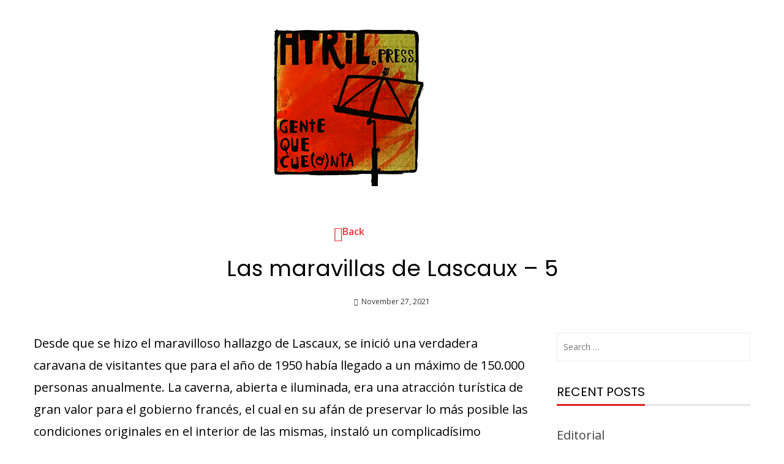

--- FILE ---
content_type: text/html; charset=UTF-8
request_url: https://www.atril.press/las-maravillas-de-lascaux-5/
body_size: 34022
content:
<!DOCTYPE html>
<html lang="en-US" prefix="og: https://ogp.me/ns#">
<head>
	<meta charset="UTF-8" />
	<meta name="viewport" content="width=device-width, initial-scale=1" />
	<link rel="profile" href="http://gmpg.org/xfn/11" />
	<link rel="pingback" href="https://www.atril.press/xmlrpc.php" />
	
<!-- Search Engine Optimization by Rank Math - https://rankmath.com/ -->
<title>Las maravillas de Lascaux - 5 - Gente que Cuenta</title>
<meta name="description" content="Desde que se hizo el maravilloso hallazgo de Lascaux, se inició una verdadera caravana de visitantes que para el año de 1950 había llegado a un máximo de"/>
<meta name="robots" content="follow, index, max-snippet:-1, max-video-preview:-1, max-image-preview:large"/>
<link rel="canonical" href="https://www.atril.press/las-maravillas-de-lascaux-5/" />
<meta property="og:locale" content="en_US" />
<meta property="og:type" content="article" />
<meta property="og:title" content="Las maravillas de Lascaux - 5 - Gente que Cuenta" />
<meta property="og:description" content="Desde que se hizo el maravilloso hallazgo de Lascaux, se inició una verdadera caravana de visitantes que para el año de 1950 había llegado a un máximo de" />
<meta property="og:url" content="https://www.atril.press/las-maravillas-de-lascaux-5/" />
<meta property="og:site_name" content="Gente que Cuenta" />
<meta property="article:section" content="NIU" />
<meta property="og:updated_time" content="2021-11-27T23:24:18+00:00" />
<meta property="og:image" content="https://www.atril.press/wp-content/uploads/2021/11/Captura-de-Tela-2021-11-27-às-00.09.36.png" />
<meta property="og:image:secure_url" content="https://www.atril.press/wp-content/uploads/2021/11/Captura-de-Tela-2021-11-27-às-00.09.36.png" />
<meta property="og:image:width" content="802" />
<meta property="og:image:height" content="532" />
<meta property="og:image:alt" content="Las maravillas de Lascaux &#8211; 5" />
<meta property="og:image:type" content="image/png" />
<meta property="article:published_time" content="2021-11-27T22:20:27+00:00" />
<meta property="article:modified_time" content="2021-11-27T23:24:18+00:00" />
<meta name="twitter:card" content="summary_large_image" />
<meta name="twitter:title" content="Las maravillas de Lascaux - 5 - Gente que Cuenta" />
<meta name="twitter:description" content="Desde que se hizo el maravilloso hallazgo de Lascaux, se inició una verdadera caravana de visitantes que para el año de 1950 había llegado a un máximo de" />
<meta name="twitter:image" content="https://www.atril.press/wp-content/uploads/2021/11/Captura-de-Tela-2021-11-27-às-00.09.36.png" />
<meta name="twitter:label1" content="Written by" />
<meta name="twitter:data1" content="admin" />
<meta name="twitter:label2" content="Time to read" />
<meta name="twitter:data2" content="1 minute" />
<script type="application/ld+json" class="rank-math-schema">{"@context":"https://schema.org","@graph":[{"@type":["Person","Organization"],"@id":"https://www.atril.press/#person","name":"admin","logo":{"@type":"ImageObject","@id":"https://www.atril.press/#logo","url":"https://atril.press/wp-content/uploads/2021/07/logo_260621.jpg","contentUrl":"https://atril.press/wp-content/uploads/2021/07/logo_260621.jpg","caption":"Gente que Cuenta","inLanguage":"en-US","width":"1600","height":"896"},"image":{"@type":"ImageObject","@id":"https://www.atril.press/#logo","url":"https://atril.press/wp-content/uploads/2021/07/logo_260621.jpg","contentUrl":"https://atril.press/wp-content/uploads/2021/07/logo_260621.jpg","caption":"Gente que Cuenta","inLanguage":"en-US","width":"1600","height":"896"}},{"@type":"WebSite","@id":"https://www.atril.press/#website","url":"https://www.atril.press","name":"Gente que Cuenta","publisher":{"@id":"https://www.atril.press/#person"},"inLanguage":"en-US"},{"@type":"ImageObject","@id":"https://www.atril.press/wp-content/uploads/2021/11/Captura-de-Tela-2021-11-27-a\u0300s-00.09.36.png","url":"https://www.atril.press/wp-content/uploads/2021/11/Captura-de-Tela-2021-11-27-a\u0300s-00.09.36.png","width":"802","height":"532","inLanguage":"en-US"},{"@type":"BreadcrumbList","@id":"https://www.atril.press/las-maravillas-de-lascaux-5/#breadcrumb","itemListElement":[{"@type":"ListItem","position":"1","item":{"@id":"https://atril.press","name":"Home"}},{"@type":"ListItem","position":"2","item":{"@id":"https://www.atril.press/category/niu/","name":"NIU"}},{"@type":"ListItem","position":"3","item":{"@id":"https://www.atril.press/las-maravillas-de-lascaux-5/","name":"Las maravillas de Lascaux &#8211; 5"}}]},{"@type":"WebPage","@id":"https://www.atril.press/las-maravillas-de-lascaux-5/#webpage","url":"https://www.atril.press/las-maravillas-de-lascaux-5/","name":"Las maravillas de Lascaux - 5 - Gente que Cuenta","datePublished":"2021-11-27T22:20:27+00:00","dateModified":"2021-11-27T23:24:18+00:00","isPartOf":{"@id":"https://www.atril.press/#website"},"primaryImageOfPage":{"@id":"https://www.atril.press/wp-content/uploads/2021/11/Captura-de-Tela-2021-11-27-a\u0300s-00.09.36.png"},"inLanguage":"en-US","breadcrumb":{"@id":"https://www.atril.press/las-maravillas-de-lascaux-5/#breadcrumb"}},{"@type":"Person","@id":"https://www.atril.press/author/admin/","name":"admin","url":"https://www.atril.press/author/admin/","image":{"@type":"ImageObject","@id":"https://secure.gravatar.com/avatar/dc5ea1aa0d91f23578f48f004a1617e5a211b23afd4d2f031460485e5f1930c8?s=96&amp;d=mm&amp;r=g","url":"https://secure.gravatar.com/avatar/dc5ea1aa0d91f23578f48f004a1617e5a211b23afd4d2f031460485e5f1930c8?s=96&amp;d=mm&amp;r=g","caption":"admin","inLanguage":"en-US"},"sameAs":["https://atril.press"]},{"@type":"BlogPosting","headline":"Las maravillas de Lascaux - 5 - Gente que Cuenta","datePublished":"2021-11-27T22:20:27+00:00","dateModified":"2021-11-27T23:24:18+00:00","articleSection":"NIU","author":{"@id":"https://www.atril.press/author/admin/","name":"admin"},"publisher":{"@id":"https://www.atril.press/#person"},"description":"Desde que se hizo el maravilloso hallazgo de Lascaux, se inici\u00f3 una verdadera caravana de visitantes que para el a\u00f1o de 1950 hab\u00eda llegado a un m\u00e1ximo de","name":"Las maravillas de Lascaux - 5 - Gente que Cuenta","@id":"https://www.atril.press/las-maravillas-de-lascaux-5/#richSnippet","isPartOf":{"@id":"https://www.atril.press/las-maravillas-de-lascaux-5/#webpage"},"image":{"@id":"https://www.atril.press/wp-content/uploads/2021/11/Captura-de-Tela-2021-11-27-a\u0300s-00.09.36.png"},"inLanguage":"en-US","mainEntityOfPage":{"@id":"https://www.atril.press/las-maravillas-de-lascaux-5/#webpage"}}]}</script>
<!-- /Rank Math WordPress SEO plugin -->

<link rel='dns-prefetch' href='//static.addtoany.com' />
<link rel='dns-prefetch' href='//js.stripe.com' />
<link rel='dns-prefetch' href='//fonts.googleapis.com' />
<link rel="alternate" type="application/rss+xml" title="Gente que Cuenta &raquo; Feed" href="https://www.atril.press/feed/" />
<link rel="alternate" type="application/rss+xml" title="Gente que Cuenta &raquo; Comments Feed" href="https://www.atril.press/comments/feed/" />
<link rel="alternate" type="application/rss+xml" title="Gente que Cuenta &raquo; Las maravillas de Lascaux &#8211; 5 Comments Feed" href="https://www.atril.press/las-maravillas-de-lascaux-5/feed/" />
<link rel="alternate" title="oEmbed (JSON)" type="application/json+oembed" href="https://www.atril.press/wp-json/oembed/1.0/embed?url=https%3A%2F%2Fwww.atril.press%2Flas-maravillas-de-lascaux-5%2F" />
<link rel="alternate" title="oEmbed (XML)" type="text/xml+oembed" href="https://www.atril.press/wp-json/oembed/1.0/embed?url=https%3A%2F%2Fwww.atril.press%2Flas-maravillas-de-lascaux-5%2F&#038;format=xml" />
<style id='wp-img-auto-sizes-contain-inline-css'>
img:is([sizes=auto i],[sizes^="auto," i]){contain-intrinsic-size:3000px 1500px}
/*# sourceURL=wp-img-auto-sizes-contain-inline-css */
</style>
<link rel='stylesheet' id='hfe-widgets-style-css' href='https://www.atril.press/wp-content/plugins/header-footer-elementor/inc/widgets-css/frontend.css?ver=2.8.1' media='all' />
<style id='wp-emoji-styles-inline-css'>

	img.wp-smiley, img.emoji {
		display: inline !important;
		border: none !important;
		box-shadow: none !important;
		height: 1em !important;
		width: 1em !important;
		margin: 0 0.07em !important;
		vertical-align: -0.1em !important;
		background: none !important;
		padding: 0 !important;
	}
/*# sourceURL=wp-emoji-styles-inline-css */
</style>
<link rel='stylesheet' id='wp-block-library-css' href='https://www.atril.press/wp-includes/css/dist/block-library/style.min.css?ver=6.9' media='all' />
<style id='wp-block-library-theme-inline-css'>
.wp-block-audio :where(figcaption){color:#555;font-size:13px;text-align:center}.is-dark-theme .wp-block-audio :where(figcaption){color:#ffffffa6}.wp-block-audio{margin:0 0 1em}.wp-block-code{border:1px solid #ccc;border-radius:4px;font-family:Menlo,Consolas,monaco,monospace;padding:.8em 1em}.wp-block-embed :where(figcaption){color:#555;font-size:13px;text-align:center}.is-dark-theme .wp-block-embed :where(figcaption){color:#ffffffa6}.wp-block-embed{margin:0 0 1em}.blocks-gallery-caption{color:#555;font-size:13px;text-align:center}.is-dark-theme .blocks-gallery-caption{color:#ffffffa6}:root :where(.wp-block-image figcaption){color:#555;font-size:13px;text-align:center}.is-dark-theme :root :where(.wp-block-image figcaption){color:#ffffffa6}.wp-block-image{margin:0 0 1em}.wp-block-pullquote{border-bottom:4px solid;border-top:4px solid;color:currentColor;margin-bottom:1.75em}.wp-block-pullquote :where(cite),.wp-block-pullquote :where(footer),.wp-block-pullquote__citation{color:currentColor;font-size:.8125em;font-style:normal;text-transform:uppercase}.wp-block-quote{border-left:.25em solid;margin:0 0 1.75em;padding-left:1em}.wp-block-quote cite,.wp-block-quote footer{color:currentColor;font-size:.8125em;font-style:normal;position:relative}.wp-block-quote:where(.has-text-align-right){border-left:none;border-right:.25em solid;padding-left:0;padding-right:1em}.wp-block-quote:where(.has-text-align-center){border:none;padding-left:0}.wp-block-quote.is-large,.wp-block-quote.is-style-large,.wp-block-quote:where(.is-style-plain){border:none}.wp-block-search .wp-block-search__label{font-weight:700}.wp-block-search__button{border:1px solid #ccc;padding:.375em .625em}:where(.wp-block-group.has-background){padding:1.25em 2.375em}.wp-block-separator.has-css-opacity{opacity:.4}.wp-block-separator{border:none;border-bottom:2px solid;margin-left:auto;margin-right:auto}.wp-block-separator.has-alpha-channel-opacity{opacity:1}.wp-block-separator:not(.is-style-wide):not(.is-style-dots){width:100px}.wp-block-separator.has-background:not(.is-style-dots){border-bottom:none;height:1px}.wp-block-separator.has-background:not(.is-style-wide):not(.is-style-dots){height:2px}.wp-block-table{margin:0 0 1em}.wp-block-table td,.wp-block-table th{word-break:normal}.wp-block-table :where(figcaption){color:#555;font-size:13px;text-align:center}.is-dark-theme .wp-block-table :where(figcaption){color:#ffffffa6}.wp-block-video :where(figcaption){color:#555;font-size:13px;text-align:center}.is-dark-theme .wp-block-video :where(figcaption){color:#ffffffa6}.wp-block-video{margin:0 0 1em}:root :where(.wp-block-template-part.has-background){margin-bottom:0;margin-top:0;padding:1.25em 2.375em}
/*# sourceURL=/wp-includes/css/dist/block-library/theme.min.css */
</style>
<style id='noptin-email-optin-style-inline-css'>
.wp-block-noptin-email-optin{align-items:center;box-sizing:border-box;display:flex;justify-content:center;min-height:280px;padding:20px;position:relative;text-align:center}.wp-block-noptin-email-optin *{box-sizing:border-box}.wp-block-noptin-email-optin form{width:100%}.wp-block-noptin-email-optin.is-style-noptin-flex .noptin-block-form-footer{align-items:center;display:flex;gap:10px;justify-content:center}.wp-block-noptin-email-optin.is-style-noptin-flex .noptin-block-form-footer .noptin_form_input_email{flex-grow:1;min-width:0}.wp-block-noptin-email-optin.is-style-noptin-flex .noptin-block-form-footer .noptin_form_submit{flex-shrink:1;margin-top:0}:where(.wp-block-noptin-email-optin:not(.is-style-noptin-unstyled) input.noptin_form_input_email){background-color:#fff;border:1px solid #ced4da;border-radius:.25rem;box-shadow:none;color:#495057;padding:.45rem 1.2rem;transition:border-color .15s ease-in-out,box-shadow .15s ease-in-out}:where(.wp-block-noptin-email-optin:not(.is-style-noptin-unstyled) input.noptin_form_input_email:focus){background-color:#fff;border-color:#73b1e9;color:#495057;outline:0}:where(.wp-block-noptin-email-optin:not(.is-style-noptin-unstyled) .noptin_form_submit){background-clip:padding-box;background-color:#1e73be;border:1px solid transparent;border-radius:.25rem;box-shadow:none;color:#fff;font-weight:400;padding:.45rem 1.2rem;transition:color .15s ease-in-out,background-color .15s ease-in-out,border-color .15s ease-in-out,box-shadow .15s ease-in-out}:where(.wp-block-noptin-email-optin:not(.is-style-noptin-unstyled) .noptin_form_submit):focus,:where(.wp-block-noptin-email-optin:not(.is-style-noptin-unstyled) .noptin_form_submit):hover{box-shadow:0 .5rem 1rem rgba(0,0,0,.15)}.wp-block-noptin-email-optin:not(.is-style-noptin-unstyled) .noptin_form_title{font-size:23px;font-weight:700;line-height:1.4125;margin-bottom:10px;margin-top:16px;padding-top:4px}.wp-block-noptin-email-optin:not(.is-style-noptin-unstyled) .noptin_form_description{font-size:16px;line-height:1.3;margin-bottom:10px}.wp-block-noptin-email-optin:not(.is-style-noptin-unstyled) input.noptin_form_input_email{display:block;margin:0;width:100%}.wp-block-noptin-email-optin:not(.is-style-noptin-unstyled) input.noptin_form_input_email::-ms-expand{background-color:transparent;border:0}.wp-block-noptin-email-optin:not(.is-style-noptin-unstyled) .noptin_form_submit{display:block;flex:1 0 0;margin-top:10px;position:relative;text-align:center;text-transform:none;-webkit-user-select:none;-moz-user-select:none;user-select:none;vertical-align:middle;width:100%}.wp-block-noptin-email-optin:not(.is-style-noptin-unstyled) .noptin_form_submit:focus,.wp-block-noptin-email-optin:not(.is-style-noptin-unstyled) .noptin_form_submit:hover{outline:0!important}.noptin-block-form-header:empty{display:none}

/*# sourceURL=https://www.atril.press/wp-content/plugins/newsletter-optin-box/build/Forms/assets/css/style-new-form-block.css */
</style>
<link rel='stylesheet' id='noptin-form-css' href='https://www.atril.press/wp-content/plugins/newsletter-optin-box/build/Forms/assets/css/style-form.css?ver=bde59fed1153516aaf60' media='all' />
<style id='global-styles-inline-css'>
:root{--wp--preset--aspect-ratio--square: 1;--wp--preset--aspect-ratio--4-3: 4/3;--wp--preset--aspect-ratio--3-4: 3/4;--wp--preset--aspect-ratio--3-2: 3/2;--wp--preset--aspect-ratio--2-3: 2/3;--wp--preset--aspect-ratio--16-9: 16/9;--wp--preset--aspect-ratio--9-16: 9/16;--wp--preset--color--black: #000000;--wp--preset--color--cyan-bluish-gray: #abb8c3;--wp--preset--color--white: #ffffff;--wp--preset--color--pale-pink: #f78da7;--wp--preset--color--vivid-red: #cf2e2e;--wp--preset--color--luminous-vivid-orange: #ff6900;--wp--preset--color--luminous-vivid-amber: #fcb900;--wp--preset--color--light-green-cyan: #7bdcb5;--wp--preset--color--vivid-green-cyan: #00d084;--wp--preset--color--pale-cyan-blue: #8ed1fc;--wp--preset--color--vivid-cyan-blue: #0693e3;--wp--preset--color--vivid-purple: #9b51e0;--wp--preset--gradient--vivid-cyan-blue-to-vivid-purple: linear-gradient(135deg,rgb(6,147,227) 0%,rgb(155,81,224) 100%);--wp--preset--gradient--light-green-cyan-to-vivid-green-cyan: linear-gradient(135deg,rgb(122,220,180) 0%,rgb(0,208,130) 100%);--wp--preset--gradient--luminous-vivid-amber-to-luminous-vivid-orange: linear-gradient(135deg,rgb(252,185,0) 0%,rgb(255,105,0) 100%);--wp--preset--gradient--luminous-vivid-orange-to-vivid-red: linear-gradient(135deg,rgb(255,105,0) 0%,rgb(207,46,46) 100%);--wp--preset--gradient--very-light-gray-to-cyan-bluish-gray: linear-gradient(135deg,rgb(238,238,238) 0%,rgb(169,184,195) 100%);--wp--preset--gradient--cool-to-warm-spectrum: linear-gradient(135deg,rgb(74,234,220) 0%,rgb(151,120,209) 20%,rgb(207,42,186) 40%,rgb(238,44,130) 60%,rgb(251,105,98) 80%,rgb(254,248,76) 100%);--wp--preset--gradient--blush-light-purple: linear-gradient(135deg,rgb(255,206,236) 0%,rgb(152,150,240) 100%);--wp--preset--gradient--blush-bordeaux: linear-gradient(135deg,rgb(254,205,165) 0%,rgb(254,45,45) 50%,rgb(107,0,62) 100%);--wp--preset--gradient--luminous-dusk: linear-gradient(135deg,rgb(255,203,112) 0%,rgb(199,81,192) 50%,rgb(65,88,208) 100%);--wp--preset--gradient--pale-ocean: linear-gradient(135deg,rgb(255,245,203) 0%,rgb(182,227,212) 50%,rgb(51,167,181) 100%);--wp--preset--gradient--electric-grass: linear-gradient(135deg,rgb(202,248,128) 0%,rgb(113,206,126) 100%);--wp--preset--gradient--midnight: linear-gradient(135deg,rgb(2,3,129) 0%,rgb(40,116,252) 100%);--wp--preset--font-size--small: 0.9rem;--wp--preset--font-size--medium: 1.05rem;--wp--preset--font-size--large: clamp(1.39rem, 1.39rem + ((1vw - 0.2rem) * 0.836), 1.85rem);--wp--preset--font-size--x-large: clamp(1.85rem, 1.85rem + ((1vw - 0.2rem) * 1.182), 2.5rem);--wp--preset--font-size--xx-large: clamp(2.5rem, 2.5rem + ((1vw - 0.2rem) * 1.4), 3.27rem);--wp--preset--spacing--20: 0.44rem;--wp--preset--spacing--30: 0.67rem;--wp--preset--spacing--40: 1rem;--wp--preset--spacing--50: 1.5rem;--wp--preset--spacing--60: 2.25rem;--wp--preset--spacing--70: 3.38rem;--wp--preset--spacing--80: 5.06rem;--wp--preset--shadow--natural: 6px 6px 9px rgba(0, 0, 0, 0.2);--wp--preset--shadow--deep: 12px 12px 50px rgba(0, 0, 0, 0.4);--wp--preset--shadow--sharp: 6px 6px 0px rgba(0, 0, 0, 0.2);--wp--preset--shadow--outlined: 6px 6px 0px -3px rgb(255, 255, 255), 6px 6px rgb(0, 0, 0);--wp--preset--shadow--crisp: 6px 6px 0px rgb(0, 0, 0);}:root { --wp--style--global--content-size: 1100px;--wp--style--global--wide-size: 1200px; }:where(body) { margin: 0; }.wp-site-blocks > .alignleft { float: left; margin-right: 2em; }.wp-site-blocks > .alignright { float: right; margin-left: 2em; }.wp-site-blocks > .aligncenter { justify-content: center; margin-left: auto; margin-right: auto; }:where(.wp-site-blocks) > * { margin-block-start: 24px; margin-block-end: 0; }:where(.wp-site-blocks) > :first-child { margin-block-start: 0; }:where(.wp-site-blocks) > :last-child { margin-block-end: 0; }:root { --wp--style--block-gap: 24px; }:root :where(.is-layout-flow) > :first-child{margin-block-start: 0;}:root :where(.is-layout-flow) > :last-child{margin-block-end: 0;}:root :where(.is-layout-flow) > *{margin-block-start: 24px;margin-block-end: 0;}:root :where(.is-layout-constrained) > :first-child{margin-block-start: 0;}:root :where(.is-layout-constrained) > :last-child{margin-block-end: 0;}:root :where(.is-layout-constrained) > *{margin-block-start: 24px;margin-block-end: 0;}:root :where(.is-layout-flex){gap: 24px;}:root :where(.is-layout-grid){gap: 24px;}.is-layout-flow > .alignleft{float: left;margin-inline-start: 0;margin-inline-end: 2em;}.is-layout-flow > .alignright{float: right;margin-inline-start: 2em;margin-inline-end: 0;}.is-layout-flow > .aligncenter{margin-left: auto !important;margin-right: auto !important;}.is-layout-constrained > .alignleft{float: left;margin-inline-start: 0;margin-inline-end: 2em;}.is-layout-constrained > .alignright{float: right;margin-inline-start: 2em;margin-inline-end: 0;}.is-layout-constrained > .aligncenter{margin-left: auto !important;margin-right: auto !important;}.is-layout-constrained > :where(:not(.alignleft):not(.alignright):not(.alignfull)){max-width: var(--wp--style--global--content-size);margin-left: auto !important;margin-right: auto !important;}.is-layout-constrained > .alignwide{max-width: var(--wp--style--global--wide-size);}body .is-layout-flex{display: flex;}.is-layout-flex{flex-wrap: wrap;align-items: center;}.is-layout-flex > :is(*, div){margin: 0;}body .is-layout-grid{display: grid;}.is-layout-grid > :is(*, div){margin: 0;}body{padding-top: 0px;padding-right: 0px;padding-bottom: 0px;padding-left: 0px;}:root :where(.wp-element-button, .wp-block-button__link){background-color: #32373c;border-width: 0;color: #fff;font-family: inherit;font-size: inherit;font-style: inherit;font-weight: inherit;letter-spacing: inherit;line-height: inherit;padding-top: calc(0.667em + 2px);padding-right: calc(1.333em + 2px);padding-bottom: calc(0.667em + 2px);padding-left: calc(1.333em + 2px);text-decoration: none;text-transform: inherit;}.has-black-color{color: var(--wp--preset--color--black) !important;}.has-cyan-bluish-gray-color{color: var(--wp--preset--color--cyan-bluish-gray) !important;}.has-white-color{color: var(--wp--preset--color--white) !important;}.has-pale-pink-color{color: var(--wp--preset--color--pale-pink) !important;}.has-vivid-red-color{color: var(--wp--preset--color--vivid-red) !important;}.has-luminous-vivid-orange-color{color: var(--wp--preset--color--luminous-vivid-orange) !important;}.has-luminous-vivid-amber-color{color: var(--wp--preset--color--luminous-vivid-amber) !important;}.has-light-green-cyan-color{color: var(--wp--preset--color--light-green-cyan) !important;}.has-vivid-green-cyan-color{color: var(--wp--preset--color--vivid-green-cyan) !important;}.has-pale-cyan-blue-color{color: var(--wp--preset--color--pale-cyan-blue) !important;}.has-vivid-cyan-blue-color{color: var(--wp--preset--color--vivid-cyan-blue) !important;}.has-vivid-purple-color{color: var(--wp--preset--color--vivid-purple) !important;}.has-black-background-color{background-color: var(--wp--preset--color--black) !important;}.has-cyan-bluish-gray-background-color{background-color: var(--wp--preset--color--cyan-bluish-gray) !important;}.has-white-background-color{background-color: var(--wp--preset--color--white) !important;}.has-pale-pink-background-color{background-color: var(--wp--preset--color--pale-pink) !important;}.has-vivid-red-background-color{background-color: var(--wp--preset--color--vivid-red) !important;}.has-luminous-vivid-orange-background-color{background-color: var(--wp--preset--color--luminous-vivid-orange) !important;}.has-luminous-vivid-amber-background-color{background-color: var(--wp--preset--color--luminous-vivid-amber) !important;}.has-light-green-cyan-background-color{background-color: var(--wp--preset--color--light-green-cyan) !important;}.has-vivid-green-cyan-background-color{background-color: var(--wp--preset--color--vivid-green-cyan) !important;}.has-pale-cyan-blue-background-color{background-color: var(--wp--preset--color--pale-cyan-blue) !important;}.has-vivid-cyan-blue-background-color{background-color: var(--wp--preset--color--vivid-cyan-blue) !important;}.has-vivid-purple-background-color{background-color: var(--wp--preset--color--vivid-purple) !important;}.has-black-border-color{border-color: var(--wp--preset--color--black) !important;}.has-cyan-bluish-gray-border-color{border-color: var(--wp--preset--color--cyan-bluish-gray) !important;}.has-white-border-color{border-color: var(--wp--preset--color--white) !important;}.has-pale-pink-border-color{border-color: var(--wp--preset--color--pale-pink) !important;}.has-vivid-red-border-color{border-color: var(--wp--preset--color--vivid-red) !important;}.has-luminous-vivid-orange-border-color{border-color: var(--wp--preset--color--luminous-vivid-orange) !important;}.has-luminous-vivid-amber-border-color{border-color: var(--wp--preset--color--luminous-vivid-amber) !important;}.has-light-green-cyan-border-color{border-color: var(--wp--preset--color--light-green-cyan) !important;}.has-vivid-green-cyan-border-color{border-color: var(--wp--preset--color--vivid-green-cyan) !important;}.has-pale-cyan-blue-border-color{border-color: var(--wp--preset--color--pale-cyan-blue) !important;}.has-vivid-cyan-blue-border-color{border-color: var(--wp--preset--color--vivid-cyan-blue) !important;}.has-vivid-purple-border-color{border-color: var(--wp--preset--color--vivid-purple) !important;}.has-vivid-cyan-blue-to-vivid-purple-gradient-background{background: var(--wp--preset--gradient--vivid-cyan-blue-to-vivid-purple) !important;}.has-light-green-cyan-to-vivid-green-cyan-gradient-background{background: var(--wp--preset--gradient--light-green-cyan-to-vivid-green-cyan) !important;}.has-luminous-vivid-amber-to-luminous-vivid-orange-gradient-background{background: var(--wp--preset--gradient--luminous-vivid-amber-to-luminous-vivid-orange) !important;}.has-luminous-vivid-orange-to-vivid-red-gradient-background{background: var(--wp--preset--gradient--luminous-vivid-orange-to-vivid-red) !important;}.has-very-light-gray-to-cyan-bluish-gray-gradient-background{background: var(--wp--preset--gradient--very-light-gray-to-cyan-bluish-gray) !important;}.has-cool-to-warm-spectrum-gradient-background{background: var(--wp--preset--gradient--cool-to-warm-spectrum) !important;}.has-blush-light-purple-gradient-background{background: var(--wp--preset--gradient--blush-light-purple) !important;}.has-blush-bordeaux-gradient-background{background: var(--wp--preset--gradient--blush-bordeaux) !important;}.has-luminous-dusk-gradient-background{background: var(--wp--preset--gradient--luminous-dusk) !important;}.has-pale-ocean-gradient-background{background: var(--wp--preset--gradient--pale-ocean) !important;}.has-electric-grass-gradient-background{background: var(--wp--preset--gradient--electric-grass) !important;}.has-midnight-gradient-background{background: var(--wp--preset--gradient--midnight) !important;}.has-small-font-size{font-size: var(--wp--preset--font-size--small) !important;}.has-medium-font-size{font-size: var(--wp--preset--font-size--medium) !important;}.has-large-font-size{font-size: var(--wp--preset--font-size--large) !important;}.has-x-large-font-size{font-size: var(--wp--preset--font-size--x-large) !important;}.has-xx-large-font-size{font-size: var(--wp--preset--font-size--xx-large) !important;}
:root :where(.wp-block-pullquote){font-size: clamp(0.984em, 0.984rem + ((1vw - 0.2em) * 0.938), 1.5em);line-height: 1.6;}
/*# sourceURL=global-styles-inline-css */
</style>
<link rel='stylesheet' id='inf-font-awesome-css' href='https://www.atril.press/wp-content/plugins/blog-designer-pack/assets/css/font-awesome.min.css?ver=4.0.8' media='all' />
<link rel='stylesheet' id='owl-carousel-css' href='https://www.atril.press/wp-content/plugins/blog-designer-pack/assets/css/owl.carousel.min.css?ver=4.0.8' media='all' />
<link rel='stylesheet' id='bdpp-public-style-css' href='https://www.atril.press/wp-content/plugins/blog-designer-pack/assets/css/bdpp-public.min.css?ver=4.0.8' media='all' />
<link rel='stylesheet' id='buy-me-a-coffee-css' href='https://www.atril.press/wp-content/plugins/buymeacoffee/public/css/buy-me-a-coffee-public.css?ver=4.4.2' media='all' />
<link rel='stylesheet' id='contact-form-7-css' href='https://www.atril.press/wp-content/plugins/contact-form-7/includes/css/styles.css?ver=6.1.4' media='all' />
<link rel='stylesheet' id='wpedon-css' href='https://www.atril.press/wp-content/plugins/easy-paypal-donation/assets/css/wpedon.css?ver=1.5.3' media='all' />
<link rel='stylesheet' id='wpa-css-css' href='https://www.atril.press/wp-content/plugins/honeypot/includes/css/wpa.css?ver=2.3.04' media='all' />
<link rel='stylesheet' id='pld-font-awesome-css' href='https://www.atril.press/wp-content/plugins/posts-like-dislike/css/fontawesome/css/all.min.css?ver=1.1.6' media='all' />
<link rel='stylesheet' id='pld-frontend-css' href='https://www.atril.press/wp-content/plugins/posts-like-dislike/css/pld-frontend.css?ver=1.1.6' media='all' />
<link rel='stylesheet' id='cmplz-general-css' href='https://www.atril.press/wp-content/plugins/complianz-gdpr/assets/css/cookieblocker.min.css?ver=1766426836' media='all' />
<link rel='stylesheet' id='ivory-search-styles-css' href='https://www.atril.press/wp-content/plugins/add-search-to-menu/public/css/ivory-search.min.css?ver=5.5.13' media='all' />
<link rel='stylesheet' id='hfe-style-css' href='https://www.atril.press/wp-content/plugins/header-footer-elementor/assets/css/header-footer-elementor.css?ver=2.8.1' media='all' />
<link rel='stylesheet' id='elementor-icons-css' href='https://www.atril.press/wp-content/plugins/elementor/assets/lib/eicons/css/elementor-icons.min.css?ver=5.45.0' media='all' />
<link rel='stylesheet' id='elementor-frontend-css' href='https://www.atril.press/wp-content/plugins/elementor/assets/css/frontend.min.css?ver=3.34.1' media='all' />
<link rel='stylesheet' id='elementor-post-219-css' href='https://www.atril.press/wp-content/uploads/elementor/css/post-219.css?ver=1768834308' media='all' />
<link rel='stylesheet' id='materialdesignicons-css' href='https://www.atril.press/wp-content/plugins/hash-elements/assets/fonts/materialdesignicons/materialdesignicons.css?ver=1.5.4' media='all' />
<link rel='stylesheet' id='hash-elements-frontend-style-css' href='https://www.atril.press/wp-content/plugins/hash-elements/assets/css/frontend.css?ver=1.5.4' media='all' />
<link rel='stylesheet' id='jet-sticky-frontend-css' href='https://www.atril.press/wp-content/plugins/jetsticky-for-elementor/assets/css/jet-sticky-frontend.css?ver=1.0.4' media='all' />
<link rel='stylesheet' id='elementor-post-2695-css' href='https://www.atril.press/wp-content/uploads/elementor/css/post-2695.css?ver=1768834308' media='all' />
<link rel='stylesheet' id='hostinger-reach-subscription-block-css' href='https://www.atril.press/wp-content/plugins/hostinger-reach/frontend/dist/blocks/subscription.css?ver=1766426842' media='all' />
<link rel='stylesheet' id='viral-news-style-css' href='https://www.atril.press/wp-content/themes/viral-news/style.css?ver=2.05' media='all' />
<style id='viral-news-style-inline-css'>
:root{--viral-news-template-color:#dd2121;--viral-news-header-image:url();--viral-news-header-padding:50px 0;--viral-news-body-family:'Open Sans',serif;--viral-news-header-family:'Poppins',serif}
/*# sourceURL=viral-news-style-inline-css */
</style>
<link rel='stylesheet' id='twittericon-css' href='https://www.atril.press/wp-content/themes/viral-news/css/twittericon.css?ver=2.05' media='all' />
<link rel='stylesheet' id='viral-news-fonts-css' href='https://fonts.googleapis.com/css?family=Poppins%3A100%2C100i%2C200%2C200i%2C300%2C300i%2C400%2C400i%2C500%2C500i%2C600%2C600i%2C700%2C700i%2C800%2C800i%2C900%2C900i%7COpen+Sans%3A300%2C400%2C500%2C600%2C700%2C800%2C300i%2C400i%2C500i%2C600i%2C700i%2C800i%7CPlayfair+Display%3A400%2C500%2C600%2C700%2C800%2C900%2C400i%2C500i%2C600i%2C700i%2C800i%2C900i&#038;subset=latin%2Clatin-ext&#038;display=swap' media='all' />
<link rel='stylesheet' id='addtoany-css' href='https://www.atril.press/wp-content/plugins/add-to-any/addtoany.min.css?ver=1.16' media='all' />
<link rel='stylesheet' id='hfe-elementor-icons-css' href='https://www.atril.press/wp-content/plugins/elementor/assets/lib/eicons/css/elementor-icons.min.css?ver=5.34.0' media='all' />
<link rel='stylesheet' id='hfe-icons-list-css' href='https://www.atril.press/wp-content/plugins/elementor/assets/css/widget-icon-list.min.css?ver=3.24.3' media='all' />
<link rel='stylesheet' id='hfe-social-icons-css' href='https://www.atril.press/wp-content/plugins/elementor/assets/css/widget-social-icons.min.css?ver=3.24.0' media='all' />
<link rel='stylesheet' id='hfe-social-share-icons-brands-css' href='https://www.atril.press/wp-content/plugins/elementor/assets/lib/font-awesome/css/brands.css?ver=5.15.3' media='all' />
<link rel='stylesheet' id='hfe-social-share-icons-fontawesome-css' href='https://www.atril.press/wp-content/plugins/elementor/assets/lib/font-awesome/css/fontawesome.css?ver=5.15.3' media='all' />
<link rel='stylesheet' id='hfe-nav-menu-icons-css' href='https://www.atril.press/wp-content/plugins/elementor/assets/lib/font-awesome/css/solid.css?ver=5.15.3' media='all' />
<link rel='stylesheet' id='font-awesome-css' href='https://www.atril.press/wp-content/plugins/elementor/assets/lib/font-awesome/css/font-awesome.min.css?ver=4.7.0' media='all' />
<link rel='stylesheet' id='popupaoc-public-style-css' href='https://www.atril.press/wp-content/plugins/popup-anything-on-click/assets/css/popupaoc-public.css?ver=2.9.1' media='all' />
<link rel='stylesheet' id='bdt-uikit-css' href='https://www.atril.press/wp-content/plugins/bdthemes-prime-slider-lite/assets/css/bdt-uikit.css?ver=3.21.7' media='all' />
<link rel='stylesheet' id='prime-slider-site-css' href='https://www.atril.press/wp-content/plugins/bdthemes-prime-slider-lite/assets/css/prime-slider-site.css?ver=4.1.3' media='all' />
<link rel='stylesheet' id='elementor-gf-local-roboto-css' href='https://atril.press/wp-content/uploads/elementor/google-fonts/css/roboto.css?ver=1742834904' media='all' />
<link rel='stylesheet' id='elementor-gf-local-robotoslab-css' href='https://atril.press/wp-content/uploads/elementor/google-fonts/css/robotoslab.css?ver=1742834914' media='all' />
<link rel='stylesheet' id='elementor-icons-shared-0-css' href='https://www.atril.press/wp-content/plugins/elementor/assets/lib/font-awesome/css/fontawesome.min.css?ver=5.15.3' media='all' />
<link rel='stylesheet' id='elementor-icons-fa-solid-css' href='https://www.atril.press/wp-content/plugins/elementor/assets/lib/font-awesome/css/solid.min.css?ver=5.15.3' media='all' />
<script id="addtoany-core-js-before">
window.a2a_config=window.a2a_config||{};a2a_config.callbacks=[];a2a_config.overlays=[];a2a_config.templates={};

//# sourceURL=addtoany-core-js-before
</script>
<script defer src="https://static.addtoany.com/menu/page.js" id="addtoany-core-js"></script>
<script id="jquery-core-js-extra">
var leanpl_params = {"version":"3.0.7","debugMode":"","ajaxUrl":"https://www.atril.press/wp-admin/admin-ajax.php"};
//# sourceURL=jquery-core-js-extra
</script>
<script src="https://www.atril.press/wp-includes/js/jquery/jquery.min.js?ver=3.7.1" id="jquery-core-js"></script>
<script src="https://www.atril.press/wp-includes/js/jquery/jquery-migrate.min.js?ver=3.4.1" id="jquery-migrate-js"></script>
<script id="jquery-js-after">
!function($){"use strict";$(document).ready(function(){$(this).scrollTop()>100&&$(".hfe-scroll-to-top-wrap").removeClass("hfe-scroll-to-top-hide"),$(window).scroll(function(){$(this).scrollTop()<100?$(".hfe-scroll-to-top-wrap").fadeOut(300):$(".hfe-scroll-to-top-wrap").fadeIn(300)}),$(".hfe-scroll-to-top-wrap").on("click",function(){$("html, body").animate({scrollTop:0},300);return!1})})}(jQuery);
!function($){'use strict';$(document).ready(function(){var bar=$('.hfe-reading-progress-bar');if(!bar.length)return;$(window).on('scroll',function(){var s=$(window).scrollTop(),d=$(document).height()-$(window).height(),p=d? s/d*100:0;bar.css('width',p+'%')});});}(jQuery);
//# sourceURL=jquery-js-after
</script>
<script defer src="https://www.atril.press/wp-content/plugins/add-to-any/addtoany.min.js?ver=1.1" id="addtoany-jquery-js"></script>
<script src="https://www.atril.press/wp-content/plugins/buymeacoffee/public/js/buy-me-a-coffee-public.js?ver=4.4.2" id="buy-me-a-coffee-js"></script>
<script id="pld-frontend-js-extra">
var pld_js_object = {"admin_ajax_url":"https://www.atril.press/wp-admin/admin-ajax.php","admin_ajax_nonce":"e137659d60"};
//# sourceURL=pld-frontend-js-extra
</script>
<script src="https://www.atril.press/wp-content/plugins/posts-like-dislike/js/pld-frontend.js?ver=1.1.6" id="pld-frontend-js"></script>
<script src="https://www.atril.press/wp-content/plugins/wp-image-zoooom/assets/js/jquery.image_zoom.min.js?ver=1.60" id="image_zoooom-js" defer data-wp-strategy="defer" fetchpriority="low"></script>
<script id="image_zoooom-init-js-extra">
var IZ = {"options":{"lensShape":"round","zoomType":"lens","lensSize":200,"borderSize":1,"borderColour":"#ffffff","cursor":"default","lensFadeIn":500,"tint":"true","tintColour":"#ffffff","tintOpacity":0.1},"with_woocommerce":"0","exchange_thumbnails":"0","enable_mobile":"1","woo_categories":"0","woo_slider":"0","enable_surecart":"0"};
//# sourceURL=image_zoooom-init-js-extra
</script>
<script src="https://www.atril.press/wp-content/plugins/wp-image-zoooom/assets/js/image_zoom-init.js?ver=1.60" id="image_zoooom-init-js" defer data-wp-strategy="defer" fetchpriority="low"></script>
<script src="https://www.atril.press/wp-content/plugins/bdthemes-prime-slider-lite/assets/js/bdt-uikit.min.js?ver=3.21.7" id="bdt-uikit-js"></script>
<link rel="https://api.w.org/" href="https://www.atril.press/wp-json/" /><link rel="alternate" title="JSON" type="application/json" href="https://www.atril.press/wp-json/wp/v2/posts/16272" /><link rel="EditURI" type="application/rsd+xml" title="RSD" href="https://www.atril.press/xmlrpc.php?rsd" />
<meta name="generator" content="WordPress 6.9" />
<link rel='shortlink' href='https://www.atril.press/?p=16272' />
        <script data-name="BMC-Widget" src="https://cdnjs.buymeacoffee.com/1.0.0/widget.prod.min.js" data-id="r7rnvhqvqrx" data-description="" data-message="" data-color="#FF813F" data-position="right" data-x_margin="" data-y_margin="">
        </script>
        <style>a.pld-like-dislike-trigger {color: #1e73be;}</style>			<style>.cmplz-hidden {
					display: none !important;
				}</style><meta name="msvalidate.01" content="7D744BC9E60279843E1510F5F87CC408" />

<!-- Google Tag Manager -->
<script>(function(w,d,s,l,i){w[l]=w[l]||[];w[l].push({'gtm.start':
new Date().getTime(),event:'gtm.js'});var f=d.getElementsByTagName(s)[0],
j=d.createElement(s),dl=l!='dataLayer'?'&l='+l:'';j.async=true;j.src=
'https://www.googletagmanager.com/gtm.js?id='+i+dl;f.parentNode.insertBefore(j,f);
})(window,document,'script','dataLayer','GTM-5DQR69C');</script>
<!-- End Google Tag Manager -->
<meta name="generator" content="Elementor 3.34.1; features: additional_custom_breakpoints; settings: css_print_method-external, google_font-enabled, font_display-auto">
			<style>
				.e-con.e-parent:nth-of-type(n+4):not(.e-lazyloaded):not(.e-no-lazyload),
				.e-con.e-parent:nth-of-type(n+4):not(.e-lazyloaded):not(.e-no-lazyload) * {
					background-image: none !important;
				}
				@media screen and (max-height: 1024px) {
					.e-con.e-parent:nth-of-type(n+3):not(.e-lazyloaded):not(.e-no-lazyload),
					.e-con.e-parent:nth-of-type(n+3):not(.e-lazyloaded):not(.e-no-lazyload) * {
						background-image: none !important;
					}
				}
				@media screen and (max-height: 640px) {
					.e-con.e-parent:nth-of-type(n+2):not(.e-lazyloaded):not(.e-no-lazyload),
					.e-con.e-parent:nth-of-type(n+2):not(.e-lazyloaded):not(.e-no-lazyload) * {
						background-image: none !important;
					}
				}
			</style>
			<style>img.zoooom,.zoooom img{padding:0!important;}.dialog-lightbox-widget-content[style] { top: 0 !important; left: 0 !important;}body.elementor-editor-active .zoooom::before { content: "\f179     Zoom applied to the image. Check on the frontend"; position: absolute; margin-top: 12px; text-align: right; background-color: white; line-height: 1.4em; left: 5%; padding: 0 10px 6px; font-family: dashicons; font-size: 0.9em; font-style: italic; z-index: 20; }</style><script></script><link rel="icon" href="https://www.atril.press/wp-content/uploads/2022/03/cropped-favicon-32x32.jpg" sizes="32x32" />
<link rel="icon" href="https://www.atril.press/wp-content/uploads/2022/03/cropped-favicon-192x192.jpg" sizes="192x192" />
<link rel="apple-touch-icon" href="https://www.atril.press/wp-content/uploads/2022/03/cropped-favicon-180x180.jpg" />
<meta name="msapplication-TileImage" content="https://www.atril.press/wp-content/uploads/2022/03/cropped-favicon-270x270.jpg" />
		<style id="wp-custom-css">
			
body, html, p, div {font-size:20px; color:#000;}

h2 {color:#000; font-size:24px;}

.paoc-credit-wrp {display:none!important;}

#vn-site-branding img{
	height: 60px;
	width: auto;
}
header#vn-masthead {
    display: none;
}
.elementor-container.elementor-column-gap-default {
    margin-top: -1px;
}
input.wpcf7-form-control.wpcf7-text.wpcf7-email.wpcf7-validates-as-required.wpcf7-validates-as-email {
    width: 50%!important;
	display:inline-block;
	margin-right:20px;
}
input.wpcf7-form-control.wpcf7-submit {
    width: 25%;display:inline-block;
}
.elementor-widget-social-icons .elementor-grid {
    text-align: center;
    display: inherit;
}
.elementor-264 .elementor-element.elementor-element-6c6e725 span.elementor-icon-list-text {
	
    color: #ffffff !important;
}
.switcher .selected {
    background: #fff linear-gradient(
180deg
, #ffffff 0%, #fff 70%) !important;
}
.switcher .selected a {
    border: 1px solid #ccc;
    color: #666;
    padding: 10px 10px !important;
    width: 151px;
}

h3.he-big-title, h3.he-post-title {
    font-size: 20px;
} 
/* masonry */
.bdp-post-title {font-size:14px; }
/*usado en edicion conmemorrativa*/
.cel-cuarter{ width: 25%;}   
.cel-cuarter .wp-caption-text{line-height:1.0;}
.cel-cuarter .elementor-widget-wrap{padding: 20px 5px 20px 5px !important;}

.cel-half{}

ul#menu-newmenu li {
    list-style: none;
	  font-size: 16px;
}
.he-thumb-container {
    position: relative;
    padding-bottom: 70%;
    background: #f7f7f7;
    background-position: center;
    background-size: cover;
    overflow: visible !important;
}
.he-post-thumb>a {
    position: relative;
    display: block;
    overflow: visible !important;
  	padding-bottom: 70px;
}
.addtoany_content {
    clear: both;
    margin: 16px auto;
    text-align: center;
}

.last-div-six .he-grid-block .he-post-content {
    position: absolute;
    left: 0;
    right: 0;
    bottom: 0;
    padding: 15px 15px 10px;
    color: #000;
    background: transparent !important;
}

.he-post-content {
    background: #ffffff !important;
    color: #000000 !important;
    margin-top: -60px !important;
	padding: 5px !important;
}


.he-news-module-eleven .he-post-thumb>a {
    position: relative;
    display: block;
    overflow: visible !important;
    padding-bottom: 140px;
}

.fa, .fas {
       font-size: 24px;
}
.cuatro .he-grid-block{width: 25%;
    padding: 0 15px;
    margin-bottom: 0;}
.cuatro .he-thumb-container {
    position: relative;
    padding-bottom: 70%;
    background: #f7f7f7;
    background-position: center;
    background-size: cover;
    overflow: visible !important;
}
.cuatro .he-grid-block .he-post-content {height:100px;}
.elementor-heading-title {
	font-size: 20px;
    padding: 0px 40px;
}
figcaption {font-size:12px;}
.vn-bottom-footer{display:none;}
.editorial13b .he-news-module-eleven .he-post-thumb>a {
      padding-bottom: 70px;
}

.album img {width:100%;}
/*.he-news-module-two .col1 {
    padding: 100px 20px;
}*/

.cn-text-container {font-size:12px!important;}

/* cuadro publicitario */
aside#block-4{ border:0px solid #E7323A}

.ocultar {display:none;}







@media screen and (max-width: 768px) {
	.tit-edicion p{font-size:14px!important;}
	
  .elementor-widget-wrap>.elementor-element.elementor-widget-social-icons{
    width: 100%;
    justify-content: center;
    display: flex;
}
.elementor-widget-icon-list ul.elementor-inline-items {
justify-content: center !important;
}
	

	.he-four-column-block.he-col-3 .he-post-item, .cel-third {
    width: 33.33% !important;
    margin-bottom: 20px;
		 padding: 0 5px;
}
.he-four-column-block.he-col-4 .he-post-item {
    width: 25% !important;
   padding: 0 2px;
}
	 h3.he-post-title {
    font-size: 10px!important;
}
	.he-excerpt {
    display:none;
}

	.he-post-thumb>a {
     padding-bottom: 40px;
}

.row-colaborador	.elementor-column {
    width: 33%;    
}
	.row-colaborador figcaption {font-size:12px !important;
	line-height: 1.0;}
	
		.cel-half .he-post-item{
		width: 50% !important;
	}
	.cel-half .he-four-column-block .he-post-thumb {
    
}
.cel-half .he-four-column-block .he-post-item {
    padding: 0 5px;
   
}
		.medina .he-single-post-one .he-post-excerpt {
       height: 220px;
    overflow: hidden;
}
		.medina5 .he-single-post-one .he-post-excerpt {
       height: 155px;
    overflow: hidden;
}
}

@media screen and (max-width: 580px) {
    .he-post-thumb:not(.he-aligned-block) .he-thumb-container, .he-thumb-inner.he-post-thumb>a {
        height: 30vw !important;
    }
}

form.hfe-search-button-wrapper {
    color: #fff;
   }
ul#menu-newmenu-1 li.menu-item {
    font-size: 26px;
    list-style: none;
}
ul#menu-newmenu-1 li.menu-item a {
    color: #000;
}
.elementor-264 .elementor-element.elementor-element-ea76f5f .menu-item a.hfe-menu-item, .elementor-264 .elementor-element.elementor-element-ea76f5f .sub-menu a.hfe-sub-menu-item {
    color: #e92643 !important;
}

span.wpcf7-list-item{display:block;}

/*  ------------------------------2 columnas para formularios */
#responsive-form{
/* max-width:600px; -- cambiar esto para conseguir el ancho de la forma deseada --*/
  margin:0 auto;
  width:100%;
}

.form-row{
  width: 100%;
	margin-top:-80px;
}

.column-half, .column-full{
  float: left;
  position: relative;
  padding: 0.65rem;
  width:100%;
  -webkit-box-sizing: border-box;
  -moz-box-sizing: border-box;
  box-sizing: border-box
}

.clearfix:after {
  content: "";
  display: table;
  clear: both;
}

/**---------------- Media query ----------------**/

@media only screen and (min-width: 48em) {
  .column-half{
   width: 50%;
  }
}





		</style>
					<style type="text/css">
					</style>
		</head>

<body data-cmplz=1 class="wp-singular post-template-default single single-post postid-16272 single-format-standard wp-custom-logo wp-embed-responsive wp-theme-viral-news noptin viral-news he-viral-news ehf-header ehf-template-viral-news ehf-stylesheet-viral-news viral-news-right-sidebar elementor-default elementor-kit-219">
<!-- Google Tag Manager (noscript) -->
<noscript><iframe src="https://www.googletagmanager.com/ns.html?id=GTM-5DQR69C"
height="0" width="0" style="display:none;visibility:hidden"></iframe></noscript>
<!-- End Google Tag Manager (noscript) --><div id="page" class="hfeed site">

		<header id="masthead" itemscope="itemscope" itemtype="https://schema.org/WPHeader">
			<p class="main-title bhf-hidden" itemprop="headline"><a href="https://www.atril.press" title="Gente que Cuenta" rel="home">Gente que Cuenta</a></p>
					<div data-elementor-type="wp-post" data-elementor-id="2695" class="elementor elementor-2695">
						<section class="elementor-section elementor-top-section elementor-element elementor-element-bbbcede elementor-section-boxed elementor-section-height-default elementor-section-height-default" data-id="bbbcede" data-element_type="section">
						<div class="elementor-container elementor-column-gap-default">
					<div class="elementor-column elementor-col-33 elementor-top-column elementor-element elementor-element-d077de8" data-id="d077de8" data-element_type="column">
			<div class="elementor-widget-wrap">
							</div>
		</div>
				<div class="elementor-column elementor-col-33 elementor-top-column elementor-element elementor-element-3796f2b" data-id="3796f2b" data-element_type="column">
			<div class="elementor-widget-wrap elementor-element-populated">
						<div class="elementor-element elementor-element-c3030cf elementor-widget elementor-widget-image" data-id="c3030cf" data-element_type="widget" data-widget_type="image.default">
				<div class="elementor-widget-container">
																<a href="https://atril.press/">
							<img fetchpriority="high" width="282" height="300" src="https://www.atril.press/wp-content/uploads/2022/04/cropped-logo-atrilpress.png" class="attachment-large size-large wp-image-24975" alt="" />								</a>
															</div>
				</div>
					</div>
		</div>
				<div class="elementor-column elementor-col-33 elementor-top-column elementor-element elementor-element-8ca3eed" data-id="8ca3eed" data-element_type="column">
			<div class="elementor-widget-wrap">
							</div>
		</div>
					</div>
		</section>
				<section class="elementor-section elementor-top-section elementor-element elementor-element-66d15a0 elementor-section-boxed elementor-section-height-default elementor-section-height-default" data-id="66d15a0" data-element_type="section">
						<div class="elementor-container elementor-column-gap-default">
					<div class="elementor-column elementor-col-100 elementor-top-column elementor-element elementor-element-8b93496" data-id="8b93496" data-element_type="column">
			<div class="elementor-widget-wrap elementor-element-populated">
						<div class="elementor-element elementor-element-c303ecb elementor-align-center elementor-widget elementor-widget-button" data-id="c303ecb" data-element_type="widget" data-widget_type="button.default">
				<div class="elementor-widget-container">
									<div class="elementor-button-wrapper">
					<a class="elementor-button elementor-button-link elementor-size-sm" href="https://atril.press/">
						<span class="elementor-button-content-wrapper">
						<span class="elementor-button-icon">
				<i aria-hidden="true" class="fas fa-arrow-left"></i>			</span>
									<span class="elementor-button-text">Back</span>
					</span>
					</a>
				</div>
								</div>
				</div>
					</div>
		</div>
					</div>
		</section>
				</div>
				</header>

	
<div class="vn-container">
                <header class="vn-main-header">
                <h1>Las maravillas de Lascaux &#8211; 5</h1>                <div class="posted-on"><i class="mdi-clock-time-three-outline"></i><time class="entry-date published updated" datetime="2021-11-27T22:20:27+00:00">November 27, 2021</time></div>            </header><!-- .entry-header -->
        
        <div class="vn-content-wrap vn-clearfix">
            <div id="primary" class="content-area">

                
<article id="post-16272" class="vn-article-content post-16272 post type-post status-publish format-standard has-post-thumbnail hentry category-niu" >

    <div class="entry-content">

        <p>Desde que se hizo el maravilloso hallazgo de Lascaux, se inició una verdadera caravana de visitantes que para el año de 1950 había llegado a un máximo de 150.000 personas anualmente. La caverna, abierta e iluminada, era una atracción turística de gran valor para el gobierno francés, el cual en su afán de preservar lo más posible las condiciones originales en el interior de las mismas, instaló un complicadísimo sistema de iluminación y aire acondicionado; pero el resultado de estas precauciones fue casi catastrófico&#8230;</p>
<figure id="attachment_16284" aria-describedby="caption-attachment-16284" style="width: 802px" class="wp-caption aligncenter"><img decoding="async" class="wp-image-16284 size-full" src="https://atril.press/wp-content/uploads/2021/11/Captura-de-Tela-2021-11-27-às-00.09.36.png" alt="Captura de Tela 2021 11 27 às 00.09.36" width="802" height="532" title="Las maravillas de Lascaux - 5 1" srcset="https://www.atril.press/wp-content/uploads/2021/11/Captura-de-Tela-2021-11-27-às-00.09.36.png 802w, https://www.atril.press/wp-content/uploads/2021/11/Captura-de-Tela-2021-11-27-às-00.09.36-300x199.png 300w, https://www.atril.press/wp-content/uploads/2021/11/Captura-de-Tela-2021-11-27-às-00.09.36-768x509.png 768w" sizes="(max-width: 802px) 100vw, 802px" /><figcaption id="caption-attachment-16284" class="wp-caption-text">El complejo de cuevas se abrió al público en 1948. Para 1955, el dióxido de carbono, el calor, la humedad y otros contaminantes producidos por 1.200 visitantes por día habían dañado visiblemente las pinturas. La cueva se cerró al público en 1963 para preservar el arte.</figcaption></figure>
<p>&nbsp;</p>
<figure id="attachment_16282" aria-describedby="caption-attachment-16282" style="width: 222px" class="wp-caption aligncenter"><img decoding="async" class="wp-image-16282 size-full" src="https://atril.press/wp-content/uploads/2021/11/Captura-de-Tela-2021-11-26-às-23.18.23-e1637970755929.png" alt="Captura de Tela 2021 11 26 às 23.18.23 e1637970755929" width="222" height="165" title="Las maravillas de Lascaux - 5 2"><figcaption id="caption-attachment-16282" class="wp-caption-text">Es probable que miles de años atrás la entrada de la cueva se haya derrumbado.<br />El aire continuó circulando, pero con su abertura y la visita humana se comprometió el equilibrio, y se desencadenó lo que vino a llamarse &#8220;la enfermedad verde&#8221;</figcaption></figure>
<p>&nbsp;</p>
<p>En 1960, una mancha de algo que parecía un moho verde apareció en la sección denominada el Salón de los Toros, llamada así porque allí aparecen imponentes figuras de estos animales dibujados magistralmente. El moho se fue esparciendo rápidamente y crecimientos similares comenzaron a aparecer en otros sitios. Esta misteriosa &#8220;maladie verte&#8221; causó tal preocupación al ministro de cultura francés, André Malraux, que nombró una comisión para que salvara a &#8220;la capilla sixtina prehistórica&#8221; en Lascaux.</p>
<p>&nbsp;</p>
<figure id="attachment_16285" aria-describedby="caption-attachment-16285" style="width: 991px" class="wp-caption aligncenter"><img loading="lazy" decoding="async" class="wp-image-16285 size-full" src="https://atril.press/wp-content/uploads/2021/11/Captura-de-Tela-2021-11-27-às-00.16.01-e1637972339324.png" alt="Captura de Tela 2021 11 27 às 00.16.01 e1637972339324" width="991" height="478" title="Las maravillas de Lascaux - 5 3" srcset="https://www.atril.press/wp-content/uploads/2021/11/Captura-de-Tela-2021-11-27-às-00.16.01-e1637972339324.png 991w, https://www.atril.press/wp-content/uploads/2021/11/Captura-de-Tela-2021-11-27-às-00.16.01-e1637972339324-300x145.png 300w, https://www.atril.press/wp-content/uploads/2021/11/Captura-de-Tela-2021-11-27-às-00.16.01-e1637972339324-768x370.png 768w" sizes="(max-width: 991px) 100vw, 991px" /><figcaption id="caption-attachment-16285" class="wp-caption-text">En 1963, André Malraux, entonces Ministro de Cultura, tomó la decisión de cerrar la gruta parsa protegerla de los daños relacionados, entre otros, al dióxido de carbón.</figcaption></figure>
<p>&nbsp;</p>
<p><a href="https://atril.press/las-maravillas-de-lascaux-6/" target="_blank" rel="noopener"><img loading="lazy" decoding="async" class="size-full wp-image-15609 alignright" src="https://atril.press/wp-content/uploads/2021/11/Captura-de-Tela-2021-11-18-às-22.08.45.png" alt="Captura de Tela 2021 11 18 às 22.08.45" width="84" height="65" title="Las maravillas de Lascaux - 5 4"></a></p>
<p>&nbsp;</p>
<p>&nbsp;</p>
<p>&nbsp;</p>
<p>&nbsp;</p>
    </div>

    <footer class="entry-footer">
        <div class="cat-links"><i class="mdi-book-open-outline"></i> Posted in <a href="https://www.atril.press/category/niu/" rel="category tag">NIU</a></div>    </footer>

</article>
                <nav class="navigation post-navigation" role="navigation">
                    <div class="nav-links">
                        <div class="nav-previous">
                            <a href="https://www.atril.press/hasta-que-luli-delgado/" rel="prev"><span><i class="mdi-chevron-left"></i>Prev</span>Todo como está, hasta que&#8230; Luli Delgado</a>                        </div>

                        <div class="nav-next">
                            <a href="https://www.atril.press/las-maravillas-de-lascaux-7/" rel="next"><span>Next<i class="mdi-chevron-right"></i></span>Las maravillas de Lascaux &#8211; 7</a>                        </div>
                    </div>
                </nav>

                
<div id="comments" class="comments-area">

    
    
    	<div id="respond" class="comment-respond">
		<h3 id="reply-title" class="comment-reply-title">Leave a Reply</h3><p class="must-log-in">You must be <a href="https://www.atril.press/wp-login.php?redirect_to=https%3A%2F%2Fwww.atril.press%2Flas-maravillas-de-lascaux-5%2F">logged in</a> to post a comment.</p>	</div><!-- #respond -->
	
</div><!-- #comments -->
            </div><!-- #primary -->

                <div id="secondary" class="widget-area" >
        <aside id="search-1" class="widget widget_search"><form role="search" method="get" class="search-form" action="https://www.atril.press/">
				<label>
					<span class="screen-reader-text">Search for:</span>
					<input type="search" class="search-field" placeholder="Search &hellip;" value="" name="s" />
				</label>
				<input type="submit" class="search-submit" value="Search" />
			</form></aside>
		<aside id="recent-posts-1" class="widget widget_recent_entries">
		<h3 class="widget-title"><span>Recent Posts</span></h3>
		<ul>
											<li>
					<a href="https://www.atril.press/editorial-18-11/">Editorial</a>
									</li>
											<li>
					<a href="https://www.atril.press/a-vida-ao-avesso-por-alfredo-behrens/">A vida ao avesso, por Alfredo Behrens</a>
									</li>
											<li>
					<a href="https://www.atril.press/la-vida-al-reves-por-alfredo-behrens/">La vida al revés,<br/> por Alfredo Behrens</a>
									</li>
											<li>
					<a href="https://www.atril.press/life-up-side-down-by-alfredo-behrens/">Life up-side down,<br/> by Alfredo Behrens</a>
									</li>
											<li>
					<a href="https://www.atril.press/colores-por-leonor-henriquez/">Colores,<br/> por Leonor Henríquez</a>
									</li>
					</ul>

		</aside><aside id="block-4" class="widget widget_block"><span style="font-size:10px;"><strong>Publicidad</strong></span> <a href="https://www.espacozero.com.br/" target="_blank" rel=" noreferrer noopener"><img loading="lazy" decoding="async" src="https://atril.press/wp-content/uploads/2022/12/espacozero.jpg" alt="" class="wp-image-41060" width="560" height="113" srcset="https://www.atril.press/wp-content/uploads/2022/12/espacozero.jpg 560w, https://www.atril.press/wp-content/uploads/2022/12/espacozero-300x61.jpg 300w" sizes="(max-width: 560px) 100vw, 560px" /><p style="font-size:10px;line-height:0.8em; text-align:center;">https://www.espacozero.com.br/</p></a></aside><aside id="block-7" class="widget widget_block"><span style="font-size:10px;"><strong>Media kit</strong></span>
<video style="max-width:100%; height:auto;" controls>
  <source src="https://atril.press/wp-content/uploads/2025/05/Promo-atril.mp4" type="video/mp4"> 
</video></aside><aside id="buymeacoffee_widget-3" class="widget buymeacoffee_widget">        <div>
        <style>
            .bmc-btn {
                min-width: 210px;
                color: #FFFFFF !important;
                background-color: #FF5F5F !important;
                height: 60px;
                border-radius: 12px;
                font-size: 28px !important;
                font-weight: Normal;
                border: none;
                padding: 0px 24px;
                line-height: 27px;
                text-decoration: none !important;
                display: inline-flex !important;
                align-items: center;
                font-family: Cookie !important;
                -webkit-box-sizing: border-box !important;
                box-sizing: border-box !important;
                text-align: left !important;
            }

            .bmc-btn-text {
                margin-left: 8px;
                display: inline;
                line-height: 0;
            }

            .bmc-btn svg {
                height: 32px !important;
                margin-bottom: 0px !important;
                box-shadow: none !important;
                border: none !important;
                vertical-align: middle !important;
                transform: scale(0.9);
            }

            @media (max-width: 1200px) {
                .bmc-btn {
                    font-size: 24px !important;
                }
                .bmc-btn svg {
                    height: 28px !important;
                }

            }
            .bmc-button img {
                box-shadow: none !important;
                vertical-align:
                        middle !important;
            }

            .bmc-button {
                display:
                        inline-block !important;
            padding:0px 10px  !important;
                color:
                #FFFFFF !important;
                background-color:
                #FF5F5F !important;
                border-radius: 3px !important;
                border: 1px solid transparent !important;
            font-size: 28px !important;
                box-shadow: 0px 1px 2px rgba(190, 190, 190, 0.5) !important;
                -webkit-box-shadow: 0px 1px 2px 2px rgba(190, 190, 190, 0.5) !important;
                -webkit-transition: 0.3s all linear !important;
                transition: 0.3s all linear !important;
                margin: 0 auto !important;
                font-family: "Cookie"
                !important;
            }

            .bmc-button: hover,
            .bmc-button: active,
            .bmc-button: focus {
                -webkit-box-shadow: 0 4px 16px 0 rgba(190, 190, 190, .45) !important;
                box-shadow: 0 4px 16px 0 rgba(190, 190, 190, .45) !important;
                opacity: 0.85 !important;
                color:
                #FFFFFF !important;
            }
        </style>
        
        <link href="https://fonts.googleapis.com/css?family=Cookie" rel="stylesheet">
                <p style="text-align:center !important; padding-bottom: 10px;">
            <a class="bmc-btn" target="_blank" href="https://www.buymeacoffee.com/r7rnvhqvqrx"><svg id="coffee-logo-border" viewBox="0 0 884 1279" fill="none" xmlns="http://www.w3.org/2000/svg">
                <path d="M791.109 297.518L790.231 297.002L788.201 296.383C789.018 297.072 790.04 297.472 791.109 297.518Z" fill="#0D0C22"></path>
                <path d="M803.896 388.891L802.916 389.166L803.896 388.891Z" fill="#0D0C22"></path>
                <path d="M791.484 297.377C791.359 297.361 791.237 297.332 791.118 297.29C791.111 297.371 791.111 297.453 791.118 297.534C791.252 297.516 791.379 297.462 791.484 297.377Z" fill="#0D0C22"></path>
                <path d="M791.113 297.529H791.244V297.447L791.113 297.529Z" fill="#0D0C22"></path>
                <path d="M803.111 388.726L804.591 387.883L805.142 387.573L805.641 387.04C804.702 387.444 803.846 388.016 803.111 388.726Z" fill="#0D0C22"></path>
                <path d="M793.669 299.515L792.223 298.138L791.243 297.605C791.77 298.535 792.641 299.221 793.669 299.515Z" fill="#0D0C22"></path>
                <path d="M430.019 1186.18C428.864 1186.68 427.852 1187.46 427.076 1188.45L427.988 1187.87C428.608 1187.3 429.485 1186.63 430.019 1186.18Z" fill="#0D0C22"></path>
                <path d="M641.187 1144.63C641.187 1143.33 640.551 1143.57 640.705 1148.21C640.705 1147.84 640.86 1147.46 640.929 1147.1C641.015 1146.27 641.084 1145.46 641.187 1144.63Z" fill="#0D0C22"></path>
                <path d="M619.284 1186.18C618.129 1186.68 617.118 1187.46 616.342 1188.45L617.254 1187.87C617.873 1187.3 618.751 1186.63 619.284 1186.18Z" fill="#0D0C22"></path>
                <path d="M281.304 1196.06C280.427 1195.3 279.354 1194.8 278.207 1194.61C279.136 1195.06 280.065 1195.51 280.684 1195.85L281.304 1196.06Z" fill="#0D0C22"></path>
                <path d="M247.841 1164.01C247.704 1162.66 247.288 1161.35 246.619 1160.16C247.093 1161.39 247.489 1162.66 247.806 1163.94L247.841 1164.01Z" fill="#0D0C22"></path>
                <path class="logo-coffee" d="M472.623 590.836C426.682 610.503 374.546 632.802 306.976 632.802C278.71 632.746 250.58 628.868 223.353 621.274L270.086 1101.08C271.74 1121.13 280.876 1139.83 295.679 1153.46C310.482 1167.09 329.87 1174.65 349.992 1174.65C349.992 1174.65 416.254 1178.09 438.365 1178.09C462.161 1178.09 533.516 1174.65 533.516 1174.65C553.636 1174.65 573.019 1167.08 587.819 1153.45C602.619 1139.82 611.752 1121.13 613.406 1101.08L663.459 570.876C641.091 563.237 618.516 558.161 593.068 558.161C549.054 558.144 513.591 573.303 472.623 590.836Z" fill="#FFDD00"></path>
                <path d="M78.6885 386.132L79.4799 386.872L79.9962 387.182C79.5987 386.787 79.1603 386.435 78.6885 386.132Z" fill="#0D0C22"></path>
                <path class="logo-outline" d="M879.567 341.849L872.53 306.352C866.215 274.503 851.882 244.409 819.19 232.898C808.711 229.215 796.821 227.633 788.786 220.01C780.751 212.388 778.376 200.55 776.518 189.572C773.076 169.423 769.842 149.257 766.314 129.143C763.269 111.85 760.86 92.4243 752.928 76.56C742.604 55.2584 721.182 42.8009 699.88 34.559C688.965 30.4844 677.826 27.0375 666.517 24.2352C613.297 10.1947 557.342 5.03277 502.591 2.09047C436.875 -1.53577 370.983 -0.443234 305.422 5.35968C256.625 9.79894 205.229 15.1674 158.858 32.0469C141.91 38.224 124.445 45.6399 111.558 58.7341C95.7448 74.8221 90.5829 99.7026 102.128 119.765C110.336 134.012 124.239 144.078 138.985 150.737C158.192 159.317 178.251 165.846 198.829 170.215C256.126 182.879 315.471 187.851 374.007 189.968C438.887 192.586 503.87 190.464 568.44 183.618C584.408 181.863 600.347 179.758 616.257 177.304C634.995 174.43 647.022 149.928 641.499 132.859C634.891 112.453 617.134 104.538 597.055 107.618C594.095 108.082 591.153 108.512 588.193 108.942L586.06 109.252C579.257 110.113 572.455 110.915 565.653 111.661C551.601 113.175 537.515 114.414 523.394 115.378C491.768 117.58 460.057 118.595 428.363 118.647C397.219 118.647 366.058 117.769 334.983 115.722C320.805 114.793 306.661 113.611 292.552 112.177C286.134 111.506 279.733 110.801 273.333 110.009L267.241 109.235L265.917 109.046L259.602 108.134C246.697 106.189 233.792 103.953 221.025 101.251C219.737 100.965 218.584 100.249 217.758 99.2193C216.932 98.1901 216.482 96.9099 216.482 95.5903C216.482 94.2706 216.932 92.9904 217.758 91.9612C218.584 90.9319 219.737 90.2152 221.025 89.9293H221.266C232.33 87.5721 243.479 85.5589 254.663 83.8038C258.392 83.2188 262.131 82.6453 265.882 82.0832H265.985C272.988 81.6186 280.026 80.3625 286.994 79.5366C347.624 73.2301 408.614 71.0801 469.538 73.1014C499.115 73.9618 528.676 75.6996 558.116 78.6935C564.448 79.3474 570.746 80.0357 577.043 80.8099C579.452 81.1025 581.878 81.4465 584.305 81.7391L589.191 82.4445C603.438 84.5667 617.61 87.1419 631.708 90.1703C652.597 94.7128 679.422 96.1925 688.713 119.077C691.673 126.338 693.015 134.408 694.649 142.03L696.732 151.752C696.786 151.926 696.826 152.105 696.852 152.285C701.773 175.227 706.7 198.169 711.632 221.111C711.994 222.806 712.002 224.557 711.657 226.255C711.312 227.954 710.621 229.562 709.626 230.982C708.632 232.401 707.355 233.6 705.877 234.504C704.398 235.408 702.75 235.997 701.033 236.236H700.895L697.884 236.649L694.908 237.044C685.478 238.272 676.038 239.419 666.586 240.486C647.968 242.608 629.322 244.443 610.648 245.992C573.539 249.077 536.356 251.102 499.098 252.066C480.114 252.57 461.135 252.806 442.162 252.771C366.643 252.712 291.189 248.322 216.173 239.625C208.051 238.662 199.93 237.629 191.808 236.58C198.106 237.389 187.231 235.96 185.029 235.651C179.867 234.928 174.705 234.177 169.543 233.397C152.216 230.798 134.993 227.598 117.7 224.793C96.7944 221.352 76.8005 223.073 57.8906 233.397C42.3685 241.891 29.8055 254.916 21.8776 270.735C13.7217 287.597 11.2956 305.956 7.64786 324.075C4.00009 342.193 -1.67805 361.688 0.472751 380.288C5.10128 420.431 33.165 453.054 73.5313 460.35C111.506 467.232 149.687 472.807 187.971 477.556C338.361 495.975 490.294 498.178 641.155 484.129C653.44 482.982 665.708 481.732 677.959 480.378C681.786 479.958 685.658 480.398 689.292 481.668C692.926 482.938 696.23 485.005 698.962 487.717C701.694 490.429 703.784 493.718 705.08 497.342C706.377 500.967 706.846 504.836 706.453 508.665L702.633 545.797C694.936 620.828 687.239 695.854 679.542 770.874C671.513 849.657 663.431 928.434 655.298 1007.2C653.004 1029.39 650.71 1051.57 648.416 1073.74C646.213 1095.58 645.904 1118.1 641.757 1139.68C635.218 1173.61 612.248 1194.45 578.73 1202.07C548.022 1209.06 516.652 1212.73 485.161 1213.01C450.249 1213.2 415.355 1211.65 380.443 1211.84C343.173 1212.05 297.525 1208.61 268.756 1180.87C243.479 1156.51 239.986 1118.36 236.545 1085.37C231.957 1041.7 227.409 998.039 222.9 954.381L197.607 711.615L181.244 554.538C180.968 551.94 180.693 549.376 180.435 546.76C178.473 528.023 165.207 509.681 144.301 510.627C126.407 511.418 106.069 526.629 108.168 546.76L120.298 663.214L145.385 904.104C152.532 972.528 159.661 1040.96 166.773 1109.41C168.15 1122.52 169.44 1135.67 170.885 1148.78C178.749 1220.43 233.465 1259.04 301.224 1269.91C340.799 1276.28 381.337 1277.59 421.497 1278.24C472.979 1279.07 524.977 1281.05 575.615 1271.72C650.653 1257.95 706.952 1207.85 714.987 1130.13C717.282 1107.69 719.576 1085.25 721.87 1062.8C729.498 988.559 737.115 914.313 744.72 840.061L769.601 597.451L781.009 486.263C781.577 480.749 783.905 475.565 787.649 471.478C791.392 467.391 796.352 464.617 801.794 463.567C823.25 459.386 843.761 452.245 859.023 435.916C883.318 409.918 888.153 376.021 879.567 341.849ZM72.4301 365.835C72.757 365.68 72.1548 368.484 71.8967 369.792C71.8451 367.813 71.9483 366.058 72.4301 365.835ZM74.5121 381.94C74.6842 381.819 75.2003 382.508 75.7337 383.334C74.925 382.576 74.4089 382.009 74.4949 381.94H74.5121ZM76.5597 384.641C77.2996 385.897 77.6953 386.689 76.5597 384.641V384.641ZM80.672 387.979H80.7752C80.7752 388.1 80.9645 388.22 81.0333 388.341C80.9192 388.208 80.7925 388.087 80.6548 387.979H80.672ZM800.796 382.989C793.088 390.319 781.473 393.726 769.996 395.43C641.292 414.529 510.713 424.199 380.597 419.932C287.476 416.749 195.336 406.407 103.144 393.382C94.1102 392.109 84.3197 390.457 78.1082 383.798C66.4078 371.237 72.1548 345.944 75.2003 330.768C77.9878 316.865 83.3218 298.334 99.8572 296.355C125.667 293.327 155.64 304.218 181.175 308.09C211.917 312.781 242.774 316.538 273.745 319.36C405.925 331.405 540.325 329.529 671.92 311.91C695.906 308.686 719.805 304.941 743.619 300.674C764.835 296.871 788.356 289.731 801.175 311.703C809.967 326.673 811.137 346.701 809.778 363.615C809.359 370.984 806.139 377.915 800.779 382.989H800.796Z" fill="#0D0C22"></path>
                </svg><span class="bmc-btn-text">Buy Me a Coffee</span></a>

        </p>
        </div>
        </aside><aside id="viral_news_category_block-1" class="widget widget_viral_news_category_block">        <div class="vn-category_block">
            <h3 class="widget-title"><span>Latest Posts</span></h3>                    <div class="vn-post-item vn-clearfix">
                        <div class="vn-post-thumb">
                            <a href="https://www.atril.press/editorial-18-11/">
                                <div class="vn-thumb-container">
                                                                            <img alt="Editorial" src="https://www.atril.press/wp-content/uploads/2026/01/Henri-de-Toulouse-Lautrec-Atril-press-e1768611598211-150x150.jpg">
                                                                    </div>
                            </a>
                        </div>

                        <div class="vn-post-content">
                            <h3><a href="https://www.atril.press/editorial-18-11/">Editorial</a></h3>
                            <div class="posted-on"><i class="mdi-clock-time-three-outline"></i><time class="entry-date published updated" datetime="2026-01-17T02:51:02+00:00">January 17, 2026</time></div>                        </div>
                    </div>
                                        <div class="vn-post-item vn-clearfix">
                        <div class="vn-post-thumb">
                            <a href="https://www.atril.press/a-vida-ao-avesso-por-alfredo-behrens/">
                                <div class="vn-thumb-container">
                                                                            <img alt="A vida ao avesso, por Alfredo Behrens" src="https://www.atril.press/wp-content/uploads/2026/01/Robinet-Testard-Atril-press-150x150.jpg">
                                                                    </div>
                            </a>
                        </div>

                        <div class="vn-post-content">
                            <h3><a href="https://www.atril.press/a-vida-ao-avesso-por-alfredo-behrens/">A vida ao avesso, por Alfredo Behrens</a></h3>
                            <div class="posted-on"><i class="mdi-clock-time-three-outline"></i><time class="entry-date published updated" datetime="2026-01-16T04:08:55+00:00">January 16, 2026</time></div>                        </div>
                    </div>
                                        <div class="vn-post-item vn-clearfix">
                        <div class="vn-post-thumb">
                            <a href="https://www.atril.press/la-vida-al-reves-por-alfredo-behrens/">
                                <div class="vn-thumb-container">
                                                                            <img alt="La vida al revés,&lt;br/&gt; por Alfredo Behrens" src="https://www.atril.press/wp-content/uploads/2026/01/Robinet-Testard-Atril-press-150x150.jpg">
                                                                    </div>
                            </a>
                        </div>

                        <div class="vn-post-content">
                            <h3><a href="https://www.atril.press/la-vida-al-reves-por-alfredo-behrens/">La vida al revés,<br/> por Alfredo Behrens</a></h3>
                            <div class="posted-on"><i class="mdi-clock-time-three-outline"></i><time class="entry-date published updated" datetime="2026-01-16T04:09:16+00:00">January 16, 2026</time></div>                        </div>
                    </div>
                                        <div class="vn-post-item vn-clearfix">
                        <div class="vn-post-thumb">
                            <a href="https://www.atril.press/life-up-side-down-by-alfredo-behrens/">
                                <div class="vn-thumb-container">
                                                                            <img alt="Life up-side down,&lt;br/&gt; by Alfredo Behrens" src="https://www.atril.press/wp-content/uploads/2026/01/Robinet-Testard-Atril-press-150x150.jpg">
                                                                    </div>
                            </a>
                        </div>

                        <div class="vn-post-content">
                            <h3><a href="https://www.atril.press/life-up-side-down-by-alfredo-behrens/">Life up-side down,<br/> by Alfredo Behrens</a></h3>
                            <div class="posted-on"><i class="mdi-clock-time-three-outline"></i><time class="entry-date published updated" datetime="2026-01-16T04:09:42+00:00">January 16, 2026</time></div>                        </div>
                    </div>
                                        <div class="vn-post-item vn-clearfix">
                        <div class="vn-post-thumb">
                            <a href="https://www.atril.press/colores-por-leonor-henriquez/">
                                <div class="vn-thumb-container">
                                                                            <img alt="Colores,&lt;br/&gt; por Leonor Henríquez" src="https://www.atril.press/wp-content/uploads/2026/01/Colin-Smith-Atril-press-150x150.jpg">
                                                                    </div>
                            </a>
                        </div>

                        <div class="vn-post-content">
                            <h3><a href="https://www.atril.press/colores-por-leonor-henriquez/">Colores,<br/> por Leonor Henríquez</a></h3>
                            <div class="posted-on"><i class="mdi-clock-time-three-outline"></i><time class="entry-date published updated" datetime="2026-01-16T04:10:57+00:00">January 16, 2026</time></div>                        </div>
                    </div>
                            </div>
        </aside>    </div><!-- #secondary -->
            </div>
    </div>

</div><!-- #content -->

<footer id="vn-colophon" class="site-footer" >
            <div class="vn-top-footer">
            <div class="vn-container">
                <div class="vn-top-footer-inner vn-clearfix">
                    <div class="vn-footer-1 vn-footer-block">
                        <aside id="text-1" class="widget widget_text">			<div class="textwidget"><p>Esse espaço trata-se um lugar onde você pode se expressar, além de aproveitar a oportunidade para ser lido em outro idioma!</p>
</div>
		</aside>                    </div>

                    <div class="vn-footer-2 vn-footer-block">
                        <aside id="nav_menu-2" class="widget widget_nav_menu"><div class="menu-quicklinks-container"><ul id="menu-quicklinks" class="menu"><li id="menu-item-7826" class="menu-item menu-item-type-post_type menu-item-object-page menu-item-7826"><a href="https://www.atril.press/colaboradores/">Gente que conta</a></li>
<li id="menu-item-1348" class="menu-item menu-item-type-post_type menu-item-object-page menu-item-1348"><a href="https://www.atril.press/contact-us/">Entre em contato conosco</a></li>
<li id="menu-item-332" class="menu-item menu-item-type-custom menu-item-object-custom menu-item-332"><a href="https://atril.press/contact-us/">Participe!</a></li>
<li id="menu-item-2868" class="menu-item menu-item-type-post_type menu-item-object-page menu-item-2868"><a href="https://www.atril.press/a-lenha-e-el-pan/">Política de Publicação</a></li>
<li id="menu-item-79760" class="menu-item menu-item-type-post_type menu-item-object-page menu-item-79760"><a href="https://www.atril.press/opt-out-preferences/">Opt-out preferences</a></li>
</ul></div></aside>                    </div>

                    <div class="vn-footer-3 vn-footer-block">
                                            </div>

                    <div class="vn-footer-4 vn-footer-block">
                                            </div>
                </div>
            </div>
        </div>
    
    <div class="vn-bottom-footer">
        <div class="vn-container">
            <div class="vn-site-info">
                WordPress Theme <span class="sep"> | </span><a title="Download Viral News" href="https://hashthemes.com/wordpress-theme/viral-news/" target="_blank">Viral News</a> by HashThemes            </div>
        </div>
    </div>
</footer>
</div>

<div id="vn-back-top" class="vn-hide"><i class="mdi-chevron-up"></i></div>

<script type="speculationrules">
{"prefetch":[{"source":"document","where":{"and":[{"href_matches":"/*"},{"not":{"href_matches":["/wp-*.php","/wp-admin/*","/wp-content/uploads/*","/wp-content/*","/wp-content/plugins/*","/wp-content/themes/viral-news/*","/*\\?(.+)"]}},{"not":{"selector_matches":"a[rel~=\"nofollow\"]"}},{"not":{"selector_matches":".no-prefetch, .no-prefetch a"}}]},"eagerness":"conservative"}]}
</script>

<!-- Consent Management powered by Complianz | GDPR/CCPA Cookie Consent https://wordpress.org/plugins/complianz-gdpr -->
<div id="cmplz-cookiebanner-container"><div class="cmplz-cookiebanner cmplz-hidden banner-1 banner-a optout cmplz-bottom-left cmplz-categories-type-view-preferences" aria-modal="true" data-nosnippet="true" role="dialog" aria-live="polite" aria-labelledby="cmplz-header-1-optout" aria-describedby="cmplz-message-1-optout">
	<div class="cmplz-header">
		<div class="cmplz-logo"></div>
		<div class="cmplz-title" id="cmplz-header-1-optout">Consentimiento</div>
		<div class="cmplz-close" tabindex="0" role="button" aria-label="Close dialog">
			<svg aria-hidden="true" focusable="false" data-prefix="fas" data-icon="times" class="svg-inline--fa fa-times fa-w-11" role="img" xmlns="http://www.w3.org/2000/svg" viewBox="0 0 352 512"><path fill="currentColor" d="M242.72 256l100.07-100.07c12.28-12.28 12.28-32.19 0-44.48l-22.24-22.24c-12.28-12.28-32.19-12.28-44.48 0L176 189.28 75.93 89.21c-12.28-12.28-32.19-12.28-44.48 0L9.21 111.45c-12.28 12.28-12.28 32.19 0 44.48L109.28 256 9.21 356.07c-12.28 12.28-12.28 32.19 0 44.48l22.24 22.24c12.28 12.28 32.2 12.28 44.48 0L176 322.72l100.07 100.07c12.28 12.28 32.2 12.28 44.48 0l22.24-22.24c12.28-12.28 12.28-32.19 0-44.48L242.72 256z"></path></svg>
		</div>
	</div>

	<div class="cmplz-divider cmplz-divider-header"></div>
	<div class="cmplz-body">
		<div class="cmplz-message" id="cmplz-message-1-optout">To provide the best experiences, we use technologies like cookies to store and/or access device information. Consenting to these technologies will allow us to process data such as browsing behavior or unique IDs on this site. Not consenting or withdrawing consent, may adversely affect certain features and functions.</div>
		<!-- categories start -->
		<div class="cmplz-categories">
			<details class="cmplz-category cmplz-functional" >
				<summary>
						<span class="cmplz-category-header">
							<span class="cmplz-category-title">Funcionales</span>
							<span class='cmplz-always-active'>
								<span class="cmplz-banner-checkbox">
									<input type="checkbox"
										   id="cmplz-functional-optout"
										   data-category="cmplz_functional"
										   class="cmplz-consent-checkbox cmplz-functional"
										   size="40"
										   value="1"/>
									<label class="cmplz-label" for="cmplz-functional-optout"><span class="screen-reader-text">Funcionales</span></label>
								</span>
								Always active							</span>
							<span class="cmplz-icon cmplz-open">
								<svg xmlns="http://www.w3.org/2000/svg" viewBox="0 0 448 512"  height="18" ><path d="M224 416c-8.188 0-16.38-3.125-22.62-9.375l-192-192c-12.5-12.5-12.5-32.75 0-45.25s32.75-12.5 45.25 0L224 338.8l169.4-169.4c12.5-12.5 32.75-12.5 45.25 0s12.5 32.75 0 45.25l-192 192C240.4 412.9 232.2 416 224 416z"/></svg>
							</span>
						</span>
				</summary>
				<div class="cmplz-description">
					<span class="cmplz-description-functional">Las cookies funcionales se utilizan para recordar las elecciones y configuraciones que un usuario ha realizado en un sitio web, no aceptar o retirar este consentimiento puede afectar negativamente ciertas características y funciones</span>
				</div>
			</details>

			<details class="cmplz-category cmplz-preferences" >
				<summary>
						<span class="cmplz-category-header">
							<span class="cmplz-category-title">Preferences</span>
							<span class="cmplz-banner-checkbox">
								<input type="checkbox"
									   id="cmplz-preferences-optout"
									   data-category="cmplz_preferences"
									   class="cmplz-consent-checkbox cmplz-preferences"
									   size="40"
									   value="1"/>
								<label class="cmplz-label" for="cmplz-preferences-optout"><span class="screen-reader-text">Preferences</span></label>
							</span>
							<span class="cmplz-icon cmplz-open">
								<svg xmlns="http://www.w3.org/2000/svg" viewBox="0 0 448 512"  height="18" ><path d="M224 416c-8.188 0-16.38-3.125-22.62-9.375l-192-192c-12.5-12.5-12.5-32.75 0-45.25s32.75-12.5 45.25 0L224 338.8l169.4-169.4c12.5-12.5 32.75-12.5 45.25 0s12.5 32.75 0 45.25l-192 192C240.4 412.9 232.2 416 224 416z"/></svg>
							</span>
						</span>
				</summary>
				<div class="cmplz-description">
					<span class="cmplz-description-preferences">The technical storage or access is necessary for the legitimate purpose of storing preferences that are not requested by the subscriber or user.</span>
				</div>
			</details>

			<details class="cmplz-category cmplz-statistics" >
				<summary>
						<span class="cmplz-category-header">
							<span class="cmplz-category-title">Estadísticas</span>
							<span class="cmplz-banner-checkbox">
								<input type="checkbox"
									   id="cmplz-statistics-optout"
									   data-category="cmplz_statistics"
									   class="cmplz-consent-checkbox cmplz-statistics"
									   size="40"
									   value="1"/>
								<label class="cmplz-label" for="cmplz-statistics-optout"><span class="screen-reader-text">Estadísticas</span></label>
							</span>
							<span class="cmplz-icon cmplz-open">
								<svg xmlns="http://www.w3.org/2000/svg" viewBox="0 0 448 512"  height="18" ><path d="M224 416c-8.188 0-16.38-3.125-22.62-9.375l-192-192c-12.5-12.5-12.5-32.75 0-45.25s32.75-12.5 45.25 0L224 338.8l169.4-169.4c12.5-12.5 32.75-12.5 45.25 0s12.5 32.75 0 45.25l-192 192C240.4 412.9 232.2 416 224 416z"/></svg>
							</span>
						</span>
				</summary>
				<div class="cmplz-description">
					<span class="cmplz-description-statistics">Usamos cookies para fines exclusivamente con fines estadísticos.</span>
					<span class="cmplz-description-statistics-anonymous">The technical storage or access that is used exclusively for anonymous statistical purposes. Without a subpoena, voluntary compliance on the part of your Internet Service Provider, or additional records from a third party, information stored or retrieved for this purpose alone cannot usually be used to identify you.</span>
				</div>
			</details>
			<details class="cmplz-category cmplz-marketing" >
				<summary>
						<span class="cmplz-category-header">
							<span class="cmplz-category-title">Marketing</span>
							<span class="cmplz-banner-checkbox">
								<input type="checkbox"
									   id="cmplz-marketing-optout"
									   data-category="cmplz_marketing"
									   class="cmplz-consent-checkbox cmplz-marketing"
									   size="40"
									   value="1"/>
								<label class="cmplz-label" for="cmplz-marketing-optout"><span class="screen-reader-text">Marketing</span></label>
							</span>
							<span class="cmplz-icon cmplz-open">
								<svg xmlns="http://www.w3.org/2000/svg" viewBox="0 0 448 512"  height="18" ><path d="M224 416c-8.188 0-16.38-3.125-22.62-9.375l-192-192c-12.5-12.5-12.5-32.75 0-45.25s32.75-12.5 45.25 0L224 338.8l169.4-169.4c12.5-12.5 32.75-12.5 45.25 0s12.5 32.75 0 45.25l-192 192C240.4 412.9 232.2 416 224 416z"/></svg>
							</span>
						</span>
				</summary>
				<div class="cmplz-description">
					<span class="cmplz-description-marketing">The technical storage or access is required to create user profiles to send advertising, or to track the user on a website or across several websites for similar marketing purposes.</span>
				</div>
			</details>
		</div><!-- categories end -->
			</div>

	<div class="cmplz-links cmplz-information">
		<ul>
			<li><a class="cmplz-link cmplz-manage-options cookie-statement" href="#" data-relative_url="#cmplz-manage-consent-container">Manage options</a></li>
			<li><a class="cmplz-link cmplz-manage-third-parties cookie-statement" href="#" data-relative_url="#cmplz-cookies-overview">Manage services</a></li>
			<li><a class="cmplz-link cmplz-manage-vendors tcf cookie-statement" href="#" data-relative_url="#cmplz-tcf-wrapper">Manage {vendor_count} vendors</a></li>
			<li><a class="cmplz-link cmplz-external cmplz-read-more-purposes tcf" target="_blank" rel="noopener noreferrer nofollow" href="https://cookiedatabase.org/tcf/purposes/" aria-label="Read more about TCF purposes on Cookie Database">Read more about these purposes</a></li>
		</ul>
			</div>

	<div class="cmplz-divider cmplz-footer"></div>

	<div class="cmplz-buttons">
		<button class="cmplz-btn cmplz-accept">Accept</button>
		<button class="cmplz-btn cmplz-deny">Denegar</button>
		<button class="cmplz-btn cmplz-view-preferences">Ver preferencias</button>
		<button class="cmplz-btn cmplz-save-preferences">Guardar preferencias</button>
		<a class="cmplz-btn cmplz-manage-options tcf cookie-statement" href="#" data-relative_url="#cmplz-manage-consent-container">Ver preferencias</a>
			</div>

	
	<div class="cmplz-documents cmplz-links">
		<ul>
			<li><a class="cmplz-link cookie-statement" href="#" data-relative_url="">{title}</a></li>
			<li><a class="cmplz-link privacy-statement" href="#" data-relative_url="">{title}</a></li>
			<li><a class="cmplz-link impressum" href="#" data-relative_url="">{title}</a></li>
		</ul>
			</div>
</div>
</div>
					<div id="cmplz-manage-consent" data-nosnippet="true"><button class="cmplz-btn cmplz-hidden cmplz-manage-consent manage-consent-1">Manage consent</button>

</div><form role="search" method="get" class="search-form" action="https://www.atril.press/">
				<label>
					<span class="screen-reader-text">Search for:</span>
					<input type="search" class="search-field" placeholder="Search &hellip;" value="" name="s" />
				</label>
				<input type="submit" class="search-submit" value="Search" />
			</form>			<script>
				const lazyloadRunObserver = () => {
					const lazyloadBackgrounds = document.querySelectorAll( `.e-con.e-parent:not(.e-lazyloaded)` );
					const lazyloadBackgroundObserver = new IntersectionObserver( ( entries ) => {
						entries.forEach( ( entry ) => {
							if ( entry.isIntersecting ) {
								let lazyloadBackground = entry.target;
								if( lazyloadBackground ) {
									lazyloadBackground.classList.add( 'e-lazyloaded' );
								}
								lazyloadBackgroundObserver.unobserve( entry.target );
							}
						});
					}, { rootMargin: '200px 0px 200px 0px' } );
					lazyloadBackgrounds.forEach( ( lazyloadBackground ) => {
						lazyloadBackgroundObserver.observe( lazyloadBackground );
					} );
				};
				const events = [
					'DOMContentLoaded',
					'elementor/lazyload/observe',
				];
				events.forEach( ( event ) => {
					document.addEventListener( event, lazyloadRunObserver );
				} );
			</script>
			<link rel='stylesheet' id='widget-image-css' href='https://www.atril.press/wp-content/plugins/elementor/assets/css/widget-image.min.css?ver=3.34.1' media='all' />
<script src="https://www.atril.press/wp-includes/js/dist/hooks.min.js?ver=dd5603f07f9220ed27f1" id="wp-hooks-js"></script>
<script src="https://www.atril.press/wp-includes/js/dist/i18n.min.js?ver=c26c3dc7bed366793375" id="wp-i18n-js"></script>
<script id="wp-i18n-js-after">
wp.i18n.setLocaleData( { 'text direction\u0004ltr': [ 'ltr' ] } );
//# sourceURL=wp-i18n-js-after
</script>
<script src="https://www.atril.press/wp-content/plugins/contact-form-7/includes/swv/js/index.js?ver=6.1.4" id="swv-js"></script>
<script id="contact-form-7-js-before">
var wpcf7 = {
    "api": {
        "root": "https:\/\/www.atril.press\/wp-json\/",
        "namespace": "contact-form-7\/v1"
    },
    "cached": 1
};
//# sourceURL=contact-form-7-js-before
</script>
<script src="https://www.atril.press/wp-content/plugins/contact-form-7/includes/js/index.js?ver=6.1.4" id="contact-form-7-js"></script>
<script src="https://js.stripe.com/v3/" id="stripe-js-js"></script>
<script id="wpedon-js-extra">
var wpedon = {"ajaxUrl":"https://www.atril.press/wp-admin/admin-ajax.php","nonce":"df278ed93b","opens":"2","cancel":"","return":""};
//# sourceURL=wpedon-js-extra
</script>
<script src="https://www.atril.press/wp-content/plugins/easy-paypal-donation/assets/js/wpedon.js?ver=1.5.3" id="wpedon-js"></script>
<script src="https://www.atril.press/wp-content/plugins/honeypot/includes/js/wpa.js?ver=2.3.04" id="wpascript-js"></script>
<script id="wpascript-js-after">
wpa_field_info = {"wpa_field_name":"ahbdyc7603","wpa_field_value":549936,"wpa_add_test":"no"}
//# sourceURL=wpascript-js-after
</script>
<script id="noptin-form-js-before">
var noptinParams = {"ajaxurl":"https:\/\/www.atril.press\/wp-admin\/admin-ajax.php","resturl":"https:\/\/www.atril.press\/wp-json\/noptin\/v1\/form","nonce":"3322e60ee7","cookie":"","connect_err":"Could not establish a connection to the server.","cookie_path":"\/"};
//# sourceURL=noptin-form-js-before
</script>
<script src="https://www.atril.press/wp-content/plugins/newsletter-optin-box/build/Forms/assets/js/form.js?ver=bde59fed1153516aaf60" id="noptin-form-js"></script>
<script src="https://www.atril.press/wp-content/plugins/popup-anything-on-click/assets/js/popupaoc-public.js?ver=2.9.1" id="popupaoc-public-js-js"></script>
<script id="hostinger-reach-subscription-block-view-js-extra">
var hostinger_reach_subscription_block_data = {"endpoint":"https://www.atril.press/wp-json/hostinger-reach/v1/contact","nonce":"11015d9864","translations":{"thanks":"Thanks for subscribing.","error":"Something went wrong. Please try again."}};
//# sourceURL=hostinger-reach-subscription-block-view-js-extra
</script>
<script src="https://www.atril.press/wp-content/plugins/hostinger-reach/frontend/dist/blocks/subscription-view.js?ver=1766426842" id="hostinger-reach-subscription-block-view-js"></script>
<script src="https://www.atril.press/wp-content/themes/viral-news/js/owl.carousel.js?ver=2.05" id="owl-carousel-js"></script>
<script src="https://www.atril.press/wp-content/themes/viral-news/js/theia-sticky-sidebar.js?ver=2.05" id="theia-sticky-sidebar-js"></script>
<script src="https://www.atril.press/wp-content/themes/viral-news/js/jquery.superfish.js?ver=2.05" id="jquery-superfish-js"></script>
<script id="viral-news-custom-js-extra">
var viral_news_localize = {"is_rtl":"false"};
//# sourceURL=viral-news-custom-js-extra
</script>
<script src="https://www.atril.press/wp-content/themes/viral-news/js/custom.js?ver=2.05" id="viral-news-custom-js"></script>
<script src="https://www.atril.press/wp-content/plugins/bdthemes-prime-slider-lite/assets/js/prime-slider-site.min.js?ver=4.1.3" id="prime-slider-site-js"></script>
<script id="ivory-search-scripts-js-extra">
var IvorySearchVars = {"is_analytics_enabled":"1"};
//# sourceURL=ivory-search-scripts-js-extra
</script>
<script src="https://www.atril.press/wp-content/plugins/add-search-to-menu/public/js/ivory-search.min.js?ver=5.5.13" id="ivory-search-scripts-js"></script>
<script id="cmplz-cookiebanner-js-extra">
var complianz = {"prefix":"cmplz_","user_banner_id":"1","set_cookies":[],"block_ajax_content":"","banner_version":"20","version":"7.4.4.2","store_consent":"","do_not_track_enabled":"","consenttype":"optout","region":"us","geoip":"","dismiss_timeout":"","disable_cookiebanner":"","soft_cookiewall":"","dismiss_on_scroll":"","cookie_expiry":"365","url":"https://www.atril.press/wp-json/complianz/v1/","locale":"lang=en&locale=en_US","set_cookies_on_root":"","cookie_domain":"","current_policy_id":"31","cookie_path":"/","categories":{"statistics":"statistics","marketing":"marketing"},"tcf_active":"","placeholdertext":"Click to accept {category} cookies and enable this content","css_file":"https://www.atril.press/wp-content/uploads/complianz/css/banner-{banner_id}-{type}.css?v=20","page_links":{"us":{"cookie-statement":{"title":"Opt-out preferences","url":"https://www.atril.press/opt-out-preferences/"},"privacy-statement":{"title":"Privacy Statement","url":"https://atril.press/privacy-policy/"}}},"tm_categories":"1","forceEnableStats":"","preview":"","clean_cookies":"","aria_label":"Click to accept {category} cookies and enable this content"};
//# sourceURL=cmplz-cookiebanner-js-extra
</script>
<script defer src="https://www.atril.press/wp-content/plugins/complianz-gdpr/cookiebanner/js/complianz.min.js?ver=1766426836" id="cmplz-cookiebanner-js"></script>
<script id="cmplz-cookiebanner-js-after">
		if ('undefined' != typeof window.jQuery) {
			jQuery(document).ready(function ($) {
				$(document).on('elementor/popup/show', () => {
					let rev_cats = cmplz_categories.reverse();
					for (let key in rev_cats) {
						if (rev_cats.hasOwnProperty(key)) {
							let category = cmplz_categories[key];
							if (cmplz_has_consent(category)) {
								document.querySelectorAll('[data-category="' + category + '"]').forEach(obj => {
									cmplz_remove_placeholder(obj);
								});
							}
						}
					}

					let services = cmplz_get_services_on_page();
					for (let key in services) {
						if (services.hasOwnProperty(key)) {
							let service = services[key].service;
							let category = services[key].category;
							if (cmplz_has_service_consent(service, category)) {
								document.querySelectorAll('[data-service="' + service + '"]').forEach(obj => {
									cmplz_remove_placeholder(obj);
								});
							}
						}
					}
				});
			});
		}
    
    
		
			document.addEventListener("cmplz_enable_category", function(consentData) {
				var category = consentData.detail.category;
				var services = consentData.detail.services;
				var blockedContentContainers = [];
				let selectorVideo = '.cmplz-elementor-widget-video-playlist[data-category="'+category+'"],.elementor-widget-video[data-category="'+category+'"]';
				let selectorGeneric = '[data-cmplz-elementor-href][data-category="'+category+'"]';
				for (var skey in services) {
					if (services.hasOwnProperty(skey)) {
						let service = skey;
						selectorVideo +=',.cmplz-elementor-widget-video-playlist[data-service="'+service+'"],.elementor-widget-video[data-service="'+service+'"]';
						selectorGeneric +=',[data-cmplz-elementor-href][data-service="'+service+'"]';
					}
				}
				document.querySelectorAll(selectorVideo).forEach(obj => {
					let elementService = obj.getAttribute('data-service');
					if ( cmplz_is_service_denied(elementService) ) {
						return;
					}
					if (obj.classList.contains('cmplz-elementor-activated')) return;
					obj.classList.add('cmplz-elementor-activated');

					if ( obj.hasAttribute('data-cmplz_elementor_widget_type') ){
						let attr = obj.getAttribute('data-cmplz_elementor_widget_type');
						obj.classList.removeAttribute('data-cmplz_elementor_widget_type');
						obj.classList.setAttribute('data-widget_type', attr);
					}
					if (obj.classList.contains('cmplz-elementor-widget-video-playlist')) {
						obj.classList.remove('cmplz-elementor-widget-video-playlist');
						obj.classList.add('elementor-widget-video-playlist');
					}
					obj.setAttribute('data-settings', obj.getAttribute('data-cmplz-elementor-settings'));
					blockedContentContainers.push(obj);
				});

				document.querySelectorAll(selectorGeneric).forEach(obj => {
					let elementService = obj.getAttribute('data-service');
					if ( cmplz_is_service_denied(elementService) ) {
						return;
					}
					if (obj.classList.contains('cmplz-elementor-activated')) return;

					if (obj.classList.contains('cmplz-fb-video')) {
						obj.classList.remove('cmplz-fb-video');
						obj.classList.add('fb-video');
					}

					obj.classList.add('cmplz-elementor-activated');
					obj.setAttribute('data-href', obj.getAttribute('data-cmplz-elementor-href'));
					blockedContentContainers.push(obj.closest('.elementor-widget'));
				});

				/**
				 * Trigger the widgets in Elementor
				 */
				for (var key in blockedContentContainers) {
					if (blockedContentContainers.hasOwnProperty(key) && blockedContentContainers[key] !== undefined) {
						let blockedContentContainer = blockedContentContainers[key];
						if (elementorFrontend.elementsHandler) {
							elementorFrontend.elementsHandler.runReadyTrigger(blockedContentContainer)
						}
						var cssIndex = blockedContentContainer.getAttribute('data-placeholder_class_index');
						blockedContentContainer.classList.remove('cmplz-blocked-content-container');
						blockedContentContainer.classList.remove('cmplz-placeholder-' + cssIndex);
					}
				}

			});
		
		
//# sourceURL=cmplz-cookiebanner-js-after
</script>
<script src="https://www.atril.press/wp-content/plugins/jetsticky-for-elementor/assets/js/lib/ResizeSensor.min.js?ver=1.7.0" id="jet-resize-sensor-js"></script>
<script src="https://www.atril.press/wp-content/plugins/jetsticky-for-elementor/assets/js/lib/sticky-sidebar/sticky-sidebar.min.js?ver=3.3.1" id="jet-sticky-sidebar-js"></script>
<script src="https://www.atril.press/wp-content/plugins/jetsticky-for-elementor/assets/js/lib/jsticky/jquery.jsticky.js?ver=1.1.0" id="jsticky-js"></script>
<script src="https://www.atril.press/wp-content/plugins/elementor/assets/js/webpack.runtime.min.js?ver=3.34.1" id="elementor-webpack-runtime-js"></script>
<script src="https://www.atril.press/wp-content/plugins/elementor/assets/js/frontend-modules.min.js?ver=3.34.1" id="elementor-frontend-modules-js"></script>
<script src="https://www.atril.press/wp-includes/js/jquery/ui/core.min.js?ver=1.13.3" id="jquery-ui-core-js"></script>
<script id="elementor-frontend-js-before">
var elementorFrontendConfig = {"environmentMode":{"edit":false,"wpPreview":false,"isScriptDebug":false},"i18n":{"shareOnFacebook":"Share on Facebook","shareOnTwitter":"Share on Twitter","pinIt":"Pin it","download":"Download","downloadImage":"Download image","fullscreen":"Fullscreen","zoom":"Zoom","share":"Share","playVideo":"Play Video","previous":"Previous","next":"Next","close":"Close","a11yCarouselPrevSlideMessage":"Previous slide","a11yCarouselNextSlideMessage":"Next slide","a11yCarouselFirstSlideMessage":"This is the first slide","a11yCarouselLastSlideMessage":"This is the last slide","a11yCarouselPaginationBulletMessage":"Go to slide"},"is_rtl":false,"breakpoints":{"xs":0,"sm":480,"md":768,"lg":1025,"xl":1440,"xxl":1600},"responsive":{"breakpoints":{"mobile":{"label":"Mobile Portrait","value":767,"default_value":767,"direction":"max","is_enabled":true},"mobile_extra":{"label":"Mobile Landscape","value":880,"default_value":880,"direction":"max","is_enabled":false},"tablet":{"label":"Tablet Portrait","value":1024,"default_value":1024,"direction":"max","is_enabled":true},"tablet_extra":{"label":"Tablet Landscape","value":1200,"default_value":1200,"direction":"max","is_enabled":false},"laptop":{"label":"Laptop","value":1366,"default_value":1366,"direction":"max","is_enabled":false},"widescreen":{"label":"Widescreen","value":2400,"default_value":2400,"direction":"min","is_enabled":false}},
"hasCustomBreakpoints":false},"version":"3.34.1","is_static":false,"experimentalFeatures":{"additional_custom_breakpoints":true,"home_screen":true,"global_classes_should_enforce_capabilities":true,"e_variables":true,"cloud-library":true,"e_opt_in_v4_page":true,"e_interactions":true,"import-export-customization":true},"urls":{"assets":"https:\/\/www.atril.press\/wp-content\/plugins\/elementor\/assets\/","ajaxurl":"https:\/\/www.atril.press\/wp-admin\/admin-ajax.php","uploadUrl":"https:\/\/www.atril.press\/wp-content\/uploads"},"nonces":{"floatingButtonsClickTracking":"dd56bf9065"},"swiperClass":"swiper","settings":{"page":[],"editorPreferences":[]},"kit":{"active_breakpoints":["viewport_mobile","viewport_tablet"],"global_image_lightbox":"yes","lightbox_enable_counter":"yes","lightbox_enable_fullscreen":"yes","lightbox_enable_zoom":"yes","lightbox_enable_share":"yes","lightbox_title_src":"title","lightbox_description_src":"description"},"post":{"id":16272,"title":"Las%20maravillas%20de%20Lascaux%20-%205%20-%20Gente%20que%20Cuenta","excerpt":"","featuredImage":"https:\/\/www.atril.press\/wp-content\/uploads\/2021\/11\/Captura-de-Tela-2021-11-27-a\u0300s-00.09.36.png"}};
//# sourceURL=elementor-frontend-js-before
</script>
<script src="https://www.atril.press/wp-content/plugins/elementor/assets/js/frontend.min.js?ver=3.34.1" id="elementor-frontend-js"></script>
<script id="jet-sticky-frontend-js-extra">
var JetStickySettings = {"elements_data":{"sections":[],"columns":[]}};
//# sourceURL=jet-sticky-frontend-js-extra
</script>
<script src="https://www.atril.press/wp-content/plugins/jetsticky-for-elementor/assets/js/jet-sticky-frontend.js?ver=1.0.4" id="jet-sticky-frontend-js"></script>
<script src="https://www.atril.press/wp-content/plugins/hash-elements/assets/js/nivo-lightbox.js?ver=1.5.4" id="nivo-lightbox-js"></script>
<script src="https://www.atril.press/wp-content/plugins/hash-elements/assets/js/odometer.js?ver=1.5.4" id="odometer-js"></script>
<script src="https://www.atril.press/wp-content/plugins/hash-elements/assets/js/waypoint.js?ver=1.5.4" id="waypoint-js"></script>
<script src="https://www.atril.press/wp-includes/js/imagesloaded.min.js?ver=5.0.0" id="imagesloaded-js"></script>
<script src="https://www.atril.press/wp-content/plugins/hash-elements/assets/js/isotope.pkgd.js?ver=1.5.4" id="isotope-pkgd-js"></script>
<script src="https://www.atril.press/wp-content/plugins/hash-elements/assets/js/ResizeSensor.js?ver=1.5.4" id="ResizeSensor-js"></script>
<script src="https://www.atril.press/wp-content/plugins/hash-elements/assets/js/theia-sticky-sidebar.js?ver=1.5.4" id="theia-sticky-sidebarr-js"></script>
<script id="hash-elements-frontend-script-js-extra">
var hash_element_params = {"is_rtl":"false"};
//# sourceURL=hash-elements-frontend-script-js-extra
</script>
<script src="https://www.atril.press/wp-content/plugins/hash-elements/assets/js/frontend.js?ver=1.5.4" id="hash-elements-frontend-script-js"></script>
<script id="wp-emoji-settings" type="application/json">
{"baseUrl":"https://s.w.org/images/core/emoji/17.0.2/72x72/","ext":".png","svgUrl":"https://s.w.org/images/core/emoji/17.0.2/svg/","svgExt":".svg","source":{"concatemoji":"https://www.atril.press/wp-includes/js/wp-emoji-release.min.js?ver=6.9"}}
</script>
<script type="module">
/*! This file is auto-generated */
const a=JSON.parse(document.getElementById("wp-emoji-settings").textContent),o=(window._wpemojiSettings=a,"wpEmojiSettingsSupports"),s=["flag","emoji"];function i(e){try{var t={supportTests:e,timestamp:(new Date).valueOf()};sessionStorage.setItem(o,JSON.stringify(t))}catch(e){}}function c(e,t,n){e.clearRect(0,0,e.canvas.width,e.canvas.height),e.fillText(t,0,0);t=new Uint32Array(e.getImageData(0,0,e.canvas.width,e.canvas.height).data);e.clearRect(0,0,e.canvas.width,e.canvas.height),e.fillText(n,0,0);const a=new Uint32Array(e.getImageData(0,0,e.canvas.width,e.canvas.height).data);return t.every((e,t)=>e===a[t])}function p(e,t){e.clearRect(0,0,e.canvas.width,e.canvas.height),e.fillText(t,0,0);var n=e.getImageData(16,16,1,1);for(let e=0;e<n.data.length;e++)if(0!==n.data[e])return!1;return!0}function u(e,t,n,a){switch(t){case"flag":return n(e,"\ud83c\udff3\ufe0f\u200d\u26a7\ufe0f","\ud83c\udff3\ufe0f\u200b\u26a7\ufe0f")?!1:!n(e,"\ud83c\udde8\ud83c\uddf6","\ud83c\udde8\u200b\ud83c\uddf6")&&!n(e,"\ud83c\udff4\udb40\udc67\udb40\udc62\udb40\udc65\udb40\udc6e\udb40\udc67\udb40\udc7f","\ud83c\udff4\u200b\udb40\udc67\u200b\udb40\udc62\u200b\udb40\udc65\u200b\udb40\udc6e\u200b\udb40\udc67\u200b\udb40\udc7f");case"emoji":return!a(e,"\ud83e\u1fac8")}return!1}function f(e,t,n,a){let r;const o=(r="undefined"!=typeof WorkerGlobalScope&&self instanceof WorkerGlobalScope?new OffscreenCanvas(300,150):document.createElement("canvas")).getContext("2d",{willReadFrequently:!0}),s=(o.textBaseline="top",o.font="600 32px Arial",{});return e.forEach(e=>{s[e]=t(o,e,n,a)}),s}function r(e){var t=document.createElement("script");t.src=e,t.defer=!0,document.head.appendChild(t)}a.supports={everything:!0,everythingExceptFlag:!0},new Promise(t=>{let n=function(){try{var e=JSON.parse(sessionStorage.getItem(o));if("object"==typeof e&&"number"==typeof e.timestamp&&(new Date).valueOf()<e.timestamp+604800&&"object"==typeof e.supportTests)return e.supportTests}catch(e){}return null}();if(!n){if("undefined"!=typeof Worker&&"undefined"!=typeof OffscreenCanvas&&"undefined"!=typeof URL&&URL.createObjectURL&&"undefined"!=typeof Blob)try{var e="postMessage("+f.toString()+"("+[JSON.stringify(s),u.toString(),c.toString(),p.toString()].join(",")+"));",a=new Blob([e],{type:"text/javascript"});const r=new Worker(URL.createObjectURL(a),{name:"wpTestEmojiSupports"});return void(r.onmessage=e=>{i(n=e.data),r.terminate(),t(n)})}catch(e){}i(n=f(s,u,c,p))}t(n)}).then(e=>{for(const n in e)a.supports[n]=e[n],a.supports.everything=a.supports.everything&&a.supports[n],"flag"!==n&&(a.supports.everythingExceptFlag=a.supports.everythingExceptFlag&&a.supports[n]);var t;a.supports.everythingExceptFlag=a.supports.everythingExceptFlag&&!a.supports.flag,a.supports.everything||((t=a.source||{}).concatemoji?r(t.concatemoji):t.wpemoji&&t.twemoji&&(r(t.twemoji),r(t.wpemoji)))});
//# sourceURL=https://www.atril.press/wp-includes/js/wp-emoji-loader.min.js
</script>
<!-- Statistics script Complianz GDPR/CCPA -->
						<script data-category="functional">
							(function(w,d,s,l,i){w[l]=w[l]||[];w[l].push({'gtm.start':
		new Date().getTime(),event:'gtm.js'});var f=d.getElementsByTagName(s)[0],
	j=d.createElement(s),dl=l!='dataLayer'?'&l='+l:'';j.async=true;j.src=
	'https://www.googletagmanager.com/gtm.js?id='+i+dl;f.parentNode.insertBefore(j,f);
})(window,document,'script','dataLayer','GTM-5DQR69C');
						</script>
</body>

</html>